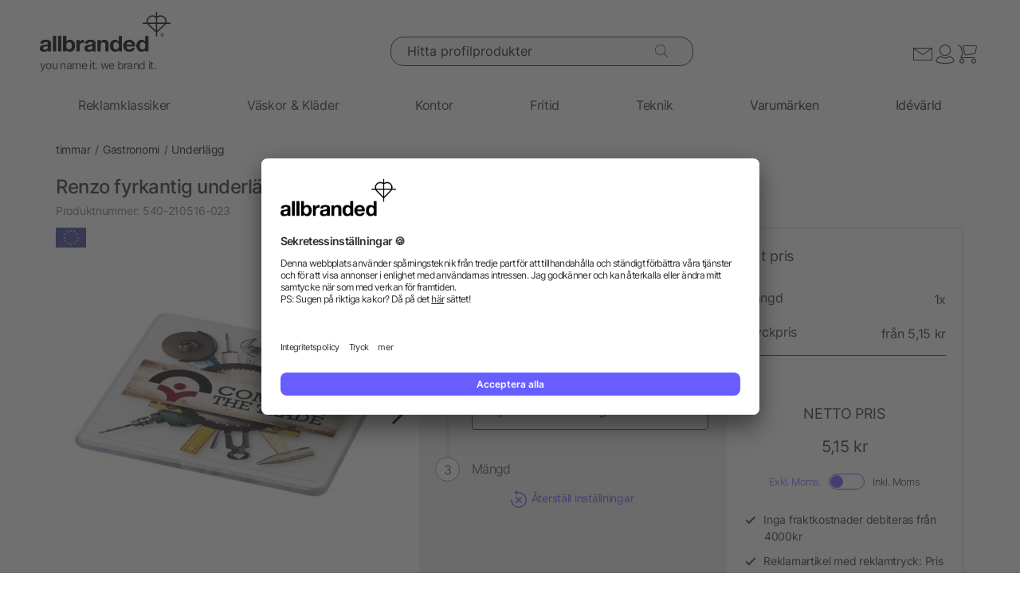

--- FILE ---
content_type: text/html; charset=UTF-8
request_url: https://www.allbranded.se/p/Renzo-fyrkantig-underlagg-i-plast/
body_size: 31757
content:
<!DOCTYPE html>
<html lang="sv"  itemscope itemtype="http://schema.org/WebSite" >
    <head>
                        <meta http-equiv="X-UA-Compatible" content="IE=edge"><meta name="viewport" id="Viewport" content="width=device-width, initial-scale=1, maximum-scale=1, minimum-scale=1, user-scalable=no"><meta http-equiv="Content-Type" content="text/html; charset=UTF-8"><title>Renzo fyrkantig underlägg i plast | allbranded.se</title><meta itemprop="name" content="allbranded.se"><meta itemprop="url" content="https://www.allbranded.se/index.php?force_sid=v1nq55u1nep1dsir05tcu5jaku&amp;"><meta name="description" content="Renzo fyrkantig underlägg i plast - En praktisk profilprodukt som är lätt ihågkommen. Titta runt i webbshoppen allbranded.se och beställ bekvämt!"><meta property="og:site_name" content="allbranded.se"><meta property="og:title" content="Renzo fyrkantig underlägg i plast | allbranded.se"><meta property="og:description" content="Renzo fyrkantig underlägg i plast - En praktisk profilprodukt som är lätt ihågkommen. Titta runt i webbshoppen allbranded.se och beställ bekvämt!"><meta property="og:type" content="product"><meta property="og:image" content="https://www.allbranded.se/out/shop-se/pictures/generated/product/1/480_480_80/21051600.jpg"><meta property="og:url" content="https://www.allbranded.se/p/Renzo-fyrkantig-underlagg-i-plast/"><link rel="canonical" href="https://www.allbranded.se/p/Renzo-fyrkantig-underlagg-i-plast/"><link rel="alternate" hreflang="de-DE" href="https://www.allbranded.de/p/Renzo-quadratischer-Kunststoffuntersetzer/"/><link rel="alternate" hreflang="fr-FR" href="https://www.allbranded.fr/p/Sous-verre-carre-Renzo-en-plastique/"/><link rel="alternate" hreflang="es-ES" href="https://www.allbranded.es/p/Posavasos-de-plastico-cuadrado-Renzo/"/><link rel="alternate" hreflang="sv-SE" href="https://www.allbranded.se/p/Renzo-fyrkantig-underlagg-i-plast/"/><link rel="alternate" hreflang="de-AT" href="https://www.allbranded.at/p/Renzo-quadratischer-Kunststoffuntersetzer/"/><link rel="alternate" hreflang="de-CH" href="https://www.allbranded.ch/p/Renzo-quadratischer-Kunststoffuntersetzer/"/><link rel="apple-touch-icon" sizes="180x180" href="https://www.allbranded.se/out/allbranded-flow/img/favicons/ab/apple-touch-icon.png"><link rel="apple-touch-icon" sizes="57x57" href="https://www.allbranded.se/out/allbranded-flow/img/favicons/ab/apple-touch-icon-57x57.png"><link rel="apple-touch-icon" sizes="60x60" href="https://www.allbranded.se/out/allbranded-flow/img/favicons/ab/apple-touch-icon-60x60.png"><link rel="apple-touch-icon" sizes="72x72" href="https://www.allbranded.se/out/allbranded-flow/img/favicons/ab/apple-touch-icon-72x72.png"><link rel="apple-touch-icon" sizes="76x76" href="https://www.allbranded.se/out/allbranded-flow/img/favicons/ab/apple-touch-icon-76x76.png"><link rel="apple-touch-icon" sizes="114x114" href="https://www.allbranded.se/out/allbranded-flow/img/favicons/ab/apple-touch-icon-114x114.png"><link rel="apple-touch-icon" sizes="120x120" href="https://www.allbranded.se/out/allbranded-flow/img/favicons/ab/apple-touch-icon-120x120.png"><link rel="apple-touch-icon" sizes="144x144" href="https://www.allbranded.se/out/allbranded-flow/img/favicons/ab/apple-touch-icon-144x144.png"><link rel="apple-touch-icon" sizes="152x152" href="https://www.allbranded.se/out/allbranded-flow/img/favicons/ab/apple-touch-icon-152x152.png"><link rel="apple-touch-icon" sizes="180x180" href="https://www.allbranded.se/out/allbranded-flow/img/favicons/ab/apple-touch-icon-180x180.png"><link rel="icon" type="image/png" href="https://www.allbranded.se/out/allbranded-flow/img/favicons/ab/favicon-32x32.png" sizes="32x32"><link rel="icon" type="image/png" href="https://www.allbranded.se/out/allbranded-flow/img/favicons/ab/android-chrome-192x192.png" sizes="192x192"><link rel="icon" type="image/png" href="https://www.allbranded.se/out/allbranded-flow/img/favicons/ab/favicon-16x16.png" sizes="16x16"><link rel="manifest" href="https://www.allbranded.se/out/allbranded-flow/img/favicons/ab/manifest.json"><link rel="mask-icon" href="" color="#00aae6"><meta name="msapplication-TileColor" content="#ffffff"><meta name="msapplication-TileImage" content="https://www.allbranded.se/out/allbranded-flow/img/favicons/ab/mstile-144x144.png"><meta name="theme-color" content="#ffffff"><link rel="preload" href="/out/allbranded-flow/src/fonts/Inter/static/Inter-Regular.woff2" as="font" type="font/woff2" crossorigin><link rel="preload" href="/out/allbranded-flow/src/fonts/Inter/static/Inter-Light.woff2" as="font" type="font/woff2" crossorigin><link rel="preload" href="/out/allbranded-flow/src/fonts/Inter/static/Inter-Medium.woff2" as="font" type="font/woff2" crossorigin><link rel="preload" href="/out/allbranded-flow/src/fonts/Inter/static/Inter-SemiBold.woff2" as="font" type="font/woff2" crossorigin><link rel="preload" href="/out/allbranded-flow/src/fonts/Archivo_SemiExpanded/Archivo_SemiExpanded-MediumItalic.woff2" as="font" type="font/woff2" crossorigin><link rel="preload" href="/out/allbranded-flow/src/fonts/Archivo_SemiExpanded/Archivo_SemiExpanded-Regular.woff2" as="font" type="font/woff2" crossorigin><style>:root{--color-yellow-50:#FFFCEC;--color-yellow-100:#FFF5C1;--color-yellow-200:#FFF0A0;--color-yellow-300:#FFEA7A;--color-yellow-400:#FFE65E;--color-yellow-500:#E1C842;--color-yellow-600:#AB9624;--color-yellow-700:#736208;--color-yellow-800:#554804;--color-yellow-900:#2B2505;--color-yellow-darkest:#CAB04C;--color-yellow-dark:#EECD50;--color-yellow:#FFDC56;--color-yellow-medium:#FDE69B;--color-yellow-light:#FEF6D3;--color-yellow-lightest:#e0e0e0;--color-blurple-50:#FAF9FF;--color-blurple-100:#E6E4FF;--color-blurple-200:#CBC8FF;--color-blurple-300:#8A83FF;--color-blurple-400:#685EFF;--color-blurple-500:#5046DC;--color-blurple-600:#3930B3;--color-blurple-700:#262079;--color-blurple-800:#16134D;--color-blurple-900:#0D193E;--color-blurple-darker:var(--color-blurple-700);--color-blurple-dark:var(--color-blurple-500);--color-blurple:#6475CB;--color-blurple-light:var(--color-blurple-200);--color-blurple-lightest:var(--color-blurple-100);--color-blue-dark:#0073B3;--color-blue-lightest:#00aae6;--color-white:#FFFFFF;--color-charcoal-100:#FBFBFB;--color-charcoal-200:#EDEDED;--color-charcoal-300:#D6D6D6;--color-charcoal-400:#BEBEBE;--color-charcoal-500:#9C9C9C;--color-charcoal-600:#757575;--color-charcoal-700:#4C4C4C;--color-charcoal-800:#2D2D2E;--color-black:#1A1A1A;--color-black-medium:#00000033;--color-ab-gray:#E4E5E4;--color-ab-boxshadow:rgba(0, 0, 0, 0.2);--color-ab-boxshadow2:#999999;--color-ab-shade:rgb(240, 240, 240);--color-ab-shade2:rgb(153, 153, 153);--color-ab-shade3:#cccccc;--color-ab-shade-border:#DCDCDC;--color-ab-shade-border3:#999999;--color-ab-shade-border4:#333333;--color-ab-text1:#333333;--color-ab-text2:#9E9E9E;--color-ab-text4:#8A8A8A;--color-ab-text6:#666666;--color-ab-text7:#999999;--color-gray-btn-text:#2a2b2e;--color-hr-color2:#DCDCDC;--color-hr-main-color:#DDDDDD;--color-neutral-100:#FAFAFA;--color-neutral-200:#F5F5F5;--color-neutral-300:#EBEBEB;--color-neutral-400:#DBDBDB;--color-neutral-500:#B3B8BC;--color-neutral-700:#737B84;--color-red-50:#FFF0E8;--color-red-100:#FEDFD5;--color-red-200:#FFC9C4;--color-red-300:#FF8378;--color-red-400:#DE3526;--color-red-500:#B82215;--color-red-600:#871910;--color-red-700:#592728;--color-red-800:#402629;--color-red-900:#2B2123;--color-red:#DB141F;--color-red-light:#F2DEDE;--color-orange-50:#FFF2E8;--color-orange-100:#FFE4D1;--color-orange-200:#FFCAAA;--color-orange-300:#FFAB78;--color-orange-400:#E0844D;--color-orange-500:#C2662E;--color-orange-600:#7A4518;--color-orange-700:#573B23;--color-orange-800:#3D2F22;--color-orange-900:#2B241D;--color-copper-darkest:#F6940188;--color-copper-dark:#CE7B3D;--color-copper:#E19E6B;--color-copper-light:#F2D5BF;--color-brown-dark:#8a6d3b;--color-green-50:#F8FFFB;--color-green-100:#D1F9E3;--color-green-200:#A3EAC2;--color-green-300:#59C98A;--color-green-400:#0DAB5E;--color-green-500:#1C874C;--color-green-600:#0F6438;--color-green-700:#0C512B;--color-green-800:#283A2D;--color-green-900:#212922;--color-green:#7DB928;--color-green-light:#DEEBBC;--color-magenta-50:#FFF3F4;--color-magenta-100:#FFE5EA;--color-magenta-200:#FFC7D3;--color-magenta-300:#E5859F;--color-magenta-400:#BF5878;--color-magenta-500:#A34B6B;--color-magenta-600:#863E5C;--color-magenta-700:#5E3146;--color-magenta-800:#3E2530;--color-magenta-900:#2E2126;--color-pink:#E6007E;--color-brand-allbranded:var(--color-blurple-400);--color-brand-amazon:#f1d47b;--color-brand-facebook:#3a5598;--color-brand-google:#db4d3c;--font-family-inter:"Inter",sans-serif;--font-family-archivo:"Archivo_SemiExpanded",sans-serif;--star-size:16px;--star-color:var(--color-neutral-300);--star-background:var(--color-brand-allbranded);--border-full:1px solid var(--color-charcoal-700)}body,html{border:0;font-family:Helvetica-Neue,Helvetica,Arial,sans-serif;line-height:1.5;margin:0;padding:0}article,aside,audio,canvas,caption,details,div,figure,footer,header,hgroup,iframe,img,mark,menu,nav,object,section,span,summary,table,tbody,td,tfoot,thead,tr,video{border:0;margin:0;padding:0}a,abbr,address,b,blockquote,cit,code,dd,del,dfn,dl,dt,em,fieldset,h1,h2,h3,h4,h5,h6,hr,i,ins,label,legend,li,ol,p,pre,q,samp,small,strong,sub,sup,ul{border:0;font-size:100%;vertical-align:baseline;margin:0;padding:0}article,aside,audio,canvas,figcaption,figure,figure img,footer,header,hgroup,nav,section,video{display:block}table{border-collapse:separate;border-spacing:0}table caption,table td,table th{text-align:left;vertical-align:middle}a img{border:0}@font-face{font-family:Archivo_SemiExpanded;src:url(/out/allbranded-flow/src/fonts/Archivo_SemiExpanded/Archivo_SemiExpanded-Regular.woff2) format("truetype");font-style:normal;font-weight:800;font-display:swap}@font-face{font-family:Archivo_SemiExpanded;src:url(/out/allbranded-flow/src/fonts/Archivo_SemiExpanded/Archivo_SemiExpanded-MediumItalic.woff2) format("truetype");font-style:italic;font-weight:500;font-display:swap}@font-face{font-family:Inter;src:url(/out/allbranded-flow/src/fonts/Inter/static/Inter-Light.woff2) format("truetype");font-style:normal;font-weight:300;font-display:swap}@font-face{font-family:Inter;src:url(/out/allbranded-flow/src/fonts/Inter/static/Inter-Regular.woff2) format("truetype");font-style:normal;font-weight:400;font-display:swap}@font-face{font-family:Inter;src:url(/out/allbranded-flow/src/fonts/Inter/static/Inter-Medium.woff2) format("truetype");font-style:normal;font-weight:500;font-display:swap}@font-face{font-family:Inter;src:url(/out/allbranded-flow/src/fonts/Inter/static/Inter-SemiBold.woff2) format("truetype");font-style:normal;font-weight:600;font-display:swap}body{font-size:1rem;letter-spacing:-.64px;font-style:normal;font-weight:400;line-height:1.5}@media only screen and (max-width:769px){body{font-size:.875rem;letter-spacing:-.56px}}.strong,strong{font-weight:600}.font-family-inter,body,html{font-family:var(--font-family-inter)}.font-family-archivo,.h1,.text-32-500,.text-45-800,.text-55-800{font-family:var(--font-family-archivo)}.text-55-800{font-size:3.4375rem!important;font-weight:800!important;line-height:1.2!important;letter-spacing:-1.8px!important}@media only screen and (max-width:769px){.text-55-800{font-size:1.625rem!important;letter-spacing:-1.04px!important}}.text-45-800{font-size:2.8125rem!important;font-weight:800!important;line-height:1.5!important;letter-spacing:-1.4px!important}@media only screen and (max-width:769px){.text-45-800{font-size:1.5rem!important;letter-spacing:-.72px!important}}.h1,.text-32-500{font-size:2rem!important;font-weight:500!important;letter-spacing:-.64px!important;line-height:1.3!important}@media only screen and (max-width:769px){.h1,.text-32-500{font-size:1.5rem!important;letter-spacing:-.48px!important}}.text-32-400{font-size:2rem!important;font-weight:400!important;letter-spacing:-.64px!important;line-height:1.3!important}@media only screen and (max-width:769px){.text-32-400{font-size:1.5rem!important;letter-spacing:-.48px!important}}.text-28-500{font-size:1.75rem!important;font-weight:500!important;letter-spacing:-.56px!important;line-height:1.4!important}@media only screen and (max-width:769px){.text-28-500{font-size:1.5rem!important;letter-spacing:-.48px!important}}.text-24-400{font-size:1.5rem!important;font-weight:400!important;letter-spacing:-.48px!important;line-height:1.4!important}@media only screen and (max-width:769px){.text-24-400{font-size:1.375rem!important;letter-spacing:-.44px!important}}.h2,.h3,.text-24-500{font-size:1.5rem!important;font-weight:500!important;letter-spacing:-.48px!important;line-height:1.4!important}@media only screen and (max-width:769px){.h2,.h3,.text-24-500{font-size:1.375rem!important;letter-spacing:-.44px!important}}.text-20-400{font-size:1.25rem!important;font-weight:400!important;letter-spacing:-.4px!important;line-height:1.4!important}@media only screen and (max-width:769px){.text-20-400{font-size:1.125rem!important;letter-spacing:-.36px!important}}.text-20-500{font-size:1.25rem!important;font-weight:500!important;letter-spacing:-.4px!important;line-height:1.4!important}@media only screen and (max-width:769px){.text-20-500{font-size:1.125rem!important;letter-spacing:-.36px!important}}.text-18-500{font-size:1.125rem!important;font-weight:500!important;letter-spacing:-.36px!important;line-height:1.5!important}@media only screen and (max-width:768px){.text-18-500{font-size:1rem!important;letter-spacing:-.32px!important}}.text-18-400{font-size:1.125rem!important;font-weight:400!important;letter-spacing:-.36px!important;line-height:1.5!important}@media only screen and (max-width:768px){.text-18-400{font-size:1rem!important;letter-spacing:-.32px!important}}.text-18-300{font-size:1.125rem!important;font-weight:300!important;letter-spacing:-.36px!important;line-height:1.5!important}@media only screen and (max-width:768px){.text-18-300{font-size:1rem!important;letter-spacing:-.32px!important}}.text-18-600{font-size:1.125rem!important;font-weight:600!important;letter-spacing:-.36px!important;line-height:1.5!important}@media only screen and (max-width:768px){.text-18-600{font-size:1rem!important;letter-spacing:-.32px!important}}.text-16-600{font-size:1rem!important;font-weight:600!important;letter-spacing:-.32px!important;line-height:1.5!important}.h4,.text-16-500{font-size:1rem!important;font-weight:500!important;letter-spacing:-.32px!important;line-height:1.5!important}.text-16-400{font-size:1rem!important;font-weight:400!important;letter-spacing:-.32px!important;line-height:1.5!important}.text-16-300{font-size:1rem!important;font-weight:300!important;letter-spacing:-.32px!important;line-height:1.5!important}.text-14-600{font-size:.875rem!important;font-weight:600!important;letter-spacing:-.28px!important;line-height:1.5!important}.text-14-500{font-size:.875rem!important;font-weight:500!important;letter-spacing:-.28px!important;line-height:1.5!important}.h5,.text-14-400{font-size:.875rem!important;font-weight:400!important;letter-spacing:-.28px!important;line-height:1.5!important}.text-14-300{font-size:.875rem!important;font-weight:300!important;letter-spacing:-.28px!important;line-height:1.5!important}.text-13-400{font-size:.8125rem!important;font-weight:400!important;letter-spacing:-.26px!important;line-height:1.5!important}.text-12-600{font-size:.75rem!important;font-weight:600!important;letter-spacing:-.24px!important;line-height:1.5!important}.text-12-500{font-size:.75rem!important;font-weight:500!important;letter-spacing:-.24px!important;line-height:1.5!important}.h6,.text-12-400{font-size:.75rem!important;font-weight:400!important;letter-spacing:-.24px!important;line-height:1.5!important}.text-height-110{line-height:1.1!important}.text-height-130{line-height:1.3!important}.text-height-140{line-height:1.4!important}.text-height-150{line-height:1.5!important}.text-height-160{line-height:1.6!important}.text-height-220{line-height:2.2!important}.text-400{font-weight:400!important}.text-500{font-weight:500!important}.text-600{font-weight:600!important}.h1,.h2,.h3,.h4,.h5,.h6{font-size:34px;font-weight:300;margin:20px 0;display:inline-block;width:100%;position:relative;letter-spacing:1px}.h1.n-btm,.h2.n-btm,.h3.n-btm,.h4.n-btm,.h5.n-btm,.h6.n-btm{margin-bottom:0}.h1.n-top,.h2.n-top,.h3.n-top,.h4.n-top,.h5.n-top,.h6.n-top{margin-top:0}.h1.n,.h2.n,.h3.n,.h4.n,.h5.n,.h6.n{margin-top:0;margin-bottom:0}.h5{margin:10px 0}button{font-family:inherit}.sub-text{font-size:1em;font-weight:300;margin:10px 0;display:inline-block;width:100%}.sub-text.n-btm{margin-bottom:0}.sub-text.n-top{margin-top:0}.sub-text.n{margin-top:0;margin-bottom:0}.sub-text p{font-weight:300;font-size:1em;margin-top:20px}.copy-text{font-size:16px;font-weight:300;margin:10px 0;display:inline-block;width:100%}.copy-text.n-btm{margin-bottom:0}.copy-text.n-top{margin-top:0}.copy-text.n{margin-top:0;margin-bottom:0}.copy-text p{margin-top:20px}.invisible-text{color:transparent;font-size:inherit;display:block}.t-blue{color:var(--color-brand-allbranded)}.t-blue-secondary{color:var(--color-blurple)}.t-pink{color:var(--color-pink)}.t-yellow{color:var(--color-yellow)}.t-error{color:var(--color-red)}.t-success{color:var(--color-green-100)}.text-center{text-align:center}.editorial ol,.editorial ul{padding-bottom:20px;margin-top:20px;margin-left:20px}.editorial ol>li,.editorial ul>li{position:relative}.editorial li .fa-li{position:absolute;left:-18px;top:2px}</style><script>(()=>{function e(){this.dataLayer=[],this.debug=!1,this.trackedProductErrors={}}function o(e){return(e.getAttribute("data-tracking-modal")||e.id).replace(/-([a-z])/g,function(e,t){return t.toUpperCase()})}window.Allbranded=window.Allbranded||{},Allbranded.GoogleTagManager=new e,e.prototype.enableDebugging=function(){this.debug=!0},e.prototype.initialize=function(e){window.dataLayer.push(e),this.debug&&console.log(e)},e.prototype.ready=function(){var e=this.dataLayer;this.dataLayer=window.dataLayer,e.forEach(e=>{this.dataLayer.push(e),this.debug&&console.log(e)})},e.prototype.fireEvent=function(e){var t=1<arguments.length&&void 0!==arguments[1]?arguments[1]:null,n=2<arguments.length&&void 0!==arguments[2]?arguments[2]:2500;e&&void 0!==e.event&&("function"==typeof t&&(e.eventCallback=t,e.eventTimeout=n),e.hasOwnProperty("ecommerce")&&this.dataLayer.push({ecommerce:null}),this.dataLayer.push(e),this.debug&&console.log(e),"function"!=typeof t||window.google_tag_manager||t())},e.prototype.trackProductError=function(e,t){this.trackedProductErrors.hasOwnProperty(t)||(this.trackedProductErrors[t]=!0,this.fireEvent(e))},e.prototype.trackModalInteraction=function(e,t,n){this.fireEvent({event:"modal_interaction",modalName:o(e),modalAction:t},n)},e.prototype.getModalNameFromHtml=o,e.prototype.processInternalLinkClickTracking=function(e,t,n){function o(){window.location=e}var a=3<arguments.length&&void 0!==arguments[3]?arguments[3]:void 0;window.google_tag_manager?this.fireEvent({event:(4<arguments.length&&void 0!==arguments[4]?arguments[4]:void 0)??"gaEvent",eventCategory:t,eventAction:n,eventPayload:{url:e},cd_SearchInteraction:a,eventCallback:o,eventTimeout:2500}):(this.debug&&console.log(`Link click tracking:  ${t}, ${n}, `+a),o())}})(),(()=>{function e(e,t){t=t||{bubbles:!1,cancelable:!1,detail:void 0};var n=document.createEvent("CustomEvent");return n.initCustomEvent(e,t.bubbles,t.cancelable,t.detail),n}"function"!=typeof window.CustomEvent&&(e.prototype=window.Event.prototype,window.CustomEvent=e)})(),(()=>{var e=window.Allbranded=window.Allbranded||{},a=(e.EVENT_ALL_MODULES_LOADED="Allbranded.AllModulesLoaded",e.EVENT_MODULE_LOADED="Allbranded.ModuleLoaded"),t=e.Modules={},r=(t.MODULE_DOM_CONTENT="DOMContentLoaded",t.MODULE_ASYNC="async",t.MODULE_VENDOR="vendors",t.MODULE_BUNDLE="bundle",t.loadedModules=[]);t.moduleLoaded=function(e){r.push(e),document.dispatchEvent(new CustomEvent(a,{detail:e}))},t.onModuleLoaded=function t(e,n){var o=(e="string"==typeof e?[e]:e).filter(function(e){return-1===r.indexOf(e)});0<o.length?document.addEventListener(a,function e(){document.removeEventListener(a,e),t(o,n)}):n()},e.domReady=function(e){t.onModuleLoaded(t.MODULE_DOM_CONTENT,e)},document.addEventListener("DOMContentLoaded",function(){t.moduleLoaded(t.MODULE_DOM_CONTENT)})})(),(()=>{window.Allbranded=window.Allbranded||{};Allbranded.Snackbar=class{constructor(){this.snackbar=document.querySelector(".snackbar"),this.duration=3e3,this.currentMode=null,this.MODES={SUCCESS:"success",ERROR:"error"}}setText(e){this.snackbar.textContent=e}setMode(e){this.currentMode=e}show(e){this.currentMode||console.error("Snackbar mode is not set!"),this.reset(),this.setText(""),this.snackbar.classList.remove("hide"),this.snackbar.classList.add("snackbar-"+this.currentMode),setTimeout(()=>{this.setText(e)},50),setTimeout(()=>{this.snackbar.classList.remove("snackbar-"+this.currentMode),this.hide(),this.setText("")},this.duration)}hide(){this.snackbar.classList.add("hide")}reset(){this.snackbar.classList.remove("snackbar-"+this.MODES.SUCCESS),this.snackbar.classList.remove("snackbar-"+this.MODES.ERROR)}setDuration(e){this.duration=e}}})();</script>

                            <!-- dataLayer + consent mode initialization -->
        <script>
            window.dataLayer = window.dataLayer || [];
                            function gtag() {
                    dataLayer.push(arguments);
                }
                gtag("consent", "default", {
                    ad_storage: "denied",
                    analytics_storage: "denied",
                    ad_user_data: "denied",
                    ad_personalization: "denied",
                    wait_for_update: 2000 // milliseconds to wait for update
                });
                // Enable ads data redaction by default [optional; required for compliance]
                gtag("set", "ads_data_redaction", true);
                    </script>
        <!-- End dataLayer + consent mode initialization -->
        <!-- Google Tag Manager -->
                            <script>
                window.addEventListener('UC_UI_INITIALIZED', function(e) {
                                            window.Allbranded.GoogleTagManager.initialize({"event":"initialization","cd_UserLoggedIn":0,"cd_PageType":"PDP","cd_PaginationPageNo":null,"cd_Timestamp":1768725182,"cd_ContentCategory":null,"cd_AppType":"website","cd_ErrorMessage":null,"ud_ReturningCustomer":null,"ud_UID":null});
            (function(w,d,s,l,i){w[l]=w[l]||[];w[l].push({'gtm.start':new Date().getTime(),event:'gtm.js'});
                var f=d.getElementsByTagName(s)[0],j=d.createElement(s),dl=l!='dataLayer'?'&l='+l:'';j.async=true;
                j.src='/google-tag-manager.js'+'?id='+i+dl;f.parentNode.insertBefore(j,f);
            })(window,document,'script','dataLayer',"GTM-KKQBS9BF");
            window.Allbranded.GoogleTagManager.ready();
        
                });
            </script>
                <!-- End Google Tag Manager -->
    
                        <!-- Social Login start -->
        <!-- SOCIAL LOGIN -->


<script  type="text/plain" data-usercentrics="Google Sign-In" src="https://accounts.google.com/gsi/client" async defer></script>

<script  type="text/plain" data-usercentrics="Google Sign-In" >

    var abGoogle = false;

    window.addEventListener('load', function(event) {
       window.Allbranded = window.Allbranded || {};
       abGoogle = google;
       abGoogle.accounts.id.initialize({
            client_id: "257167126784-n4ihk15cqulio0cac9k1meeml7nnpf8a.apps.googleusercontent.com",
            callback: Allbranded.SocialLogin.abHandleGoogleCredentialResponse
       });

            });
</script>


    <!-- Social Login end -->

        
                                <meta name="google-site-verification" content="153_WhJL4ySEqaYZlqpwGrvoYeOXvctHeHPOa64mf3M" />
            <meta name="google-site-verification" content="7EXSl938nI6c5hCUJ93LQA-YVtLcvTDyNJwsy4ouW98" />
    
                                    <script id="usercentrics-cmp" data-google-consent-mode="1" data-settings-id="njyjDP4-M" src="https://app.usercentrics.eu/browser-ui/latest/loader.js" async></script>
    
                            
    <script  src="https://www.allbranded.se/out/allbranded-flow/src/javascripts/google-tag-manager-trigger-1768308218.js" async></script>
    <script src="https://www.allbranded.se/out/allbranded-flow/src/javascripts/async-1768308218.js" async id="ab_script-async"></script>
        
                            <!-- TrustBox script -->
        <script type="text/plain" data-usercentrics="Trustpilot" src="//widget.trustpilot.com/bootstrap/v5/tp.widget.bootstrap.min.js" async></script>
        <!-- End Trustbox script -->
    
        
    </head>
  <!-- OXID eShop Enterprise Edition, Version 6, Shopping Cart System (c) OXID eSales AG 2003 - 2026 - https://www.oxid-esales.com -->
            <body class="cl-details show-excl-vat
                lang-sv
                locale-sv-SE"
          data-currency-settings='{"id":0,"name":"SEK","rate":"1.00","dec":",","thousand":".","sign":"kr","decimal":"2","selected":0}'
          data-page-type="PDP"
        >
                            <!-- Google Tag Manager (noscript) -->
            <noscript><iframe src="https://www.googletagmanager.com/ns.html?id=GTM-KKQBS9BF" height="0" width="0" style="display:none;visibility:hidden"></iframe></noscript>
            <!-- End Google Tag Manager (noscript) -->
        
        <link rel="stylesheet" type="text/css" href="https://www.allbranded.se/modules/fc/fcpayone/out/src/css/fcpoamazon.css" />

        <link rel="stylesheet" type="text/css" href="https://www.allbranded.se/out/allbranded-flow/src/stylesheets/base-1768308377.css" />
<link rel="stylesheet" type="text/css" href="https://www.allbranded.se/out/allbranded-flow/src/stylesheets/page/details-1768308378.css" />
<link rel="stylesheet" type="text/css" href="https://www.allbranded.se/out/allbranded-flow/src/stylesheets/social-login-1768308218.css" />

        <script>document.body.style.visibility='hidden';Allbranded.Modules.onModuleLoaded(Allbranded.Modules.MODULE_DOM_CONTENT,function(){document.body.style.visibility='visible';document.body.classList.add('domready')})</script>

        <form id="ajax-context" action="https://www.allbranded.se/index.php?force_sid=v1nq55u1nep1dsir05tcu5jaku&amp;">
            <input type="hidden" name="stoken" value="9540CD70" /><input type="hidden" name="sid" value="v1nq55u1nep1dsir05tcu5jaku" />
<input type="hidden" name="lang" value="6" />
            <input type="hidden" name="cnid" value="1a43796a07c3e8ec2a02f6dbcfb86504" />
<input type="hidden" name="actcontrol" value="details" />
<input type="hidden" name="aid" value="15bb928d09c8232cc2d80cf998967008" />
<input type="hidden" name="anid" value="15bb928d09c8232cc2d80cf998967008" />

            <input type="hidden" name="sourcecl" value="details">
                                </form>

        <div class="site-wrapper">

                        
                <aside class="offcanvas offcanvas--basket" data-tracking-modal="minicart">
                    
    <form class="js-oxWidgetReload-miniBasket" action="https://www.allbranded.se/widget.php?force_sid=v1nq55u1nep1dsir05tcu5jaku&amp;lang=6" method="get">
        <div>
                        <input type="hidden" name="cl" value="oxwminibasket"/>
            <input type="hidden" name="nocookie" value="0"/>
            <input type="hidden" name="force_sid" value="v1nq55u1nep1dsir05tcu5jaku"/>
            <input type="hidden" name="renderPartial" value="1"/>
        </div>
    </form>
    <div class="overlay overlay-light">
    <svg role="img" class="icon icon-spin icon-2x overlay-inner" ><use href="https://www.allbranded.se/out/allbranded-flow/src/icons/icon-sprite-1768308374.svg#fas-fa-sync-alt" xlink:href="https://www.allbranded.se/out/allbranded-flow/src/icons/icon-sprite-1768308374.svg#fas-fa-sync-alt"></use></svg></div>                                        </aside>
            

                        
                <aside class="offcanvas offcanvas--login" data-tracking-modal="minilogin">
                    <div class="basket-wrap mini-login-wrap">
    <a class="offcanvas--close">
        <svg role="img" class="icon " ><use href="https://www.allbranded.se/out/allbranded-flow/src/icons/icon-sprite-1768308374.svg#abi-times-thin" xlink:href="https://www.allbranded.se/out/allbranded-flow/src/icons/icon-sprite-1768308374.svg#abi-times-thin"></use></svg>    </a>
    <div class="login-cont">
            
            <span class="h4">
                <span>Login</span>
            </span>

            <p class="login__message">Logga in med din e-mailadress och ditt lösenord. Du är inte kund än? Öppna sedan ett gratis kundkonto nu.</p>

            <div class="form-cont">
                           
<div class="login-cont">
        <form name="login" class="js-ABValidate js-OCT" action="https://www.allbranded.se/index.php?force_sid=v1nq55u1nep1dsir05tcu5jaku&amp;cl=details" method="post" novalidate="novalidate" id="uid-261168176984-10">
        <div class="hidden">
            <input type="hidden" name="stoken" value="9540CD70" /><input type="hidden" name="sid" value="v1nq55u1nep1dsir05tcu5jaku" />
<input type="hidden" name="lang" value="6" />
            <input type="hidden" name="cnid" value="1a43796a07c3e8ec2a02f6dbcfb86504" />
<input type="hidden" name="actcontrol" value="details" />
<input type="hidden" name="aid" value="15bb928d09c8232cc2d80cf998967008" />
<input type="hidden" name="anid" value="15bb928d09c8232cc2d80cf998967008" />

            <input type="hidden" name="fnc" value="login">
            <input type="hidden" name="sourcecl" value="details">
            <input type="hidden" name="oxloadid" value="">
                        <input type="hidden" name="CustomError" value="offCanvas">
        </div>

        
        <label
    for="uid-261168176984-11"    class="form-label "
>
    E-mailadress<span class="sr-only">nödvändig</span><span aria-hidden="true">*</span></label>        <input id="uid-261168176984-11" class="textbox3 block" type="email" name="lgn_usr" value="" required aria-required="true" autocomplete="username">

        <div class="textbox3 block">
            
            <label
    for="uid-261168176984-12"    class="form-label "
>
    Lösenord<span class="sr-only">nödvändig</span><span aria-hidden="true">*</span></label>
            <div class="password-toggle">
                <input id="uid-261168176984-12" type="password" class="password" name="lgn_pwd" value="" required aria-required="true" autocomplete="current-password">
                <div class="password-toggle--btn" data-change="göm">visa</div>
            </div>
        </div>

        <div class="cookie-details flex">
                        <div>
                <input id="loginCookieuid-261168176984-13" type="checkbox" class="checkbox" name="lgn_cook" value="1">
                <label for="loginCookieuid-261168176984-13" class="styled-checkbox">
                    <span class="checkbox">Stanna inloggad</span>
                </label>
            </div>
            <a href="https://www.allbranded.se/glomt-losenord/?force_sid=v1nq55u1nep1dsir05tcu5jaku" class="link-blurple ml-auto" target="_blank">
                Glömt lösenordet?
            </a>
        </div>

        <div class="flex-col gap-8">
            <button type="submit" class="login-btn btn-primary">Login</button>

            <a
                id="openAccountLink"
                href="https://www.allbranded.se/skapa-konto/?force_sid=v1nq55u1nep1dsir05tcu5jaku"
                class="login-btn btn-secondary"
            >
                Skapa konto
            </a>
        </div>

    </form>

                            
<script  type="text/plain" data-usercentrics="Google Sign-In" >
    function abPageReady(fn) {
        if (document.readyState !== 'loading') {
            fn();
            return;
        }
        document.addEventListener('DOMContentLoaded', fn);
    }

    function renderGoogleButton() {
        if (typeof google !== 'undefined') {
           abGoogle = google;
           abGoogle.accounts.id.initialize({
                client_id: "257167126784-n4ihk15cqulio0cac9k1meeml7nnpf8a.apps.googleusercontent.com",
                callback: function (response) {
                    Allbranded.SocialLogin.abHandleGoogleCredentialResponse(response , 'Canvas');
                }
           });

            const googleButton = document.getElementById("buttonGoogleLoginCanvas");
            abGoogle.accounts.id.renderButton(googleButton, {
                theme: "outline",
                size: "extra_large",
                shape: "pill",
                locale: "sv",
            });

            Allbranded.Modules.onModuleLoaded('social-login', function () {
                Allbranded.SocialLogin.showSeparator(googleButton);
            });
        } else {
            setTimeout(renderGoogleButton, 100);
        }
    }

    abPageReady(function () {
        renderGoogleButton();
    });
</script>



<div class="social-login">

    <div class="separator hide">
        <span class="separator-text">eller</span>
    </div>

    <div id="buttonGoogleLoginCanvas"></div>
    </div>

                
    <form name="socialLogin" class="js-ABValidate js-OCT" action="https://www.allbranded.se/index.php?force_sid=v1nq55u1nep1dsir05tcu5jaku&amp;cl=details" method="post" novalidate="novalidate" id="formSocialLoginCanvas">
        <div class="hidden">
            <input type="hidden" name="stoken" value="9540CD70" /><input type="hidden" name="sid" value="v1nq55u1nep1dsir05tcu5jaku" />
<input type="hidden" name="lang" value="6" />
            <input type="hidden" name="cnid" value="1a43796a07c3e8ec2a02f6dbcfb86504" />
<input type="hidden" name="actcontrol" value="details" />
<input type="hidden" name="aid" value="15bb928d09c8232cc2d80cf998967008" />
<input type="hidden" name="anid" value="15bb928d09c8232cc2d80cf998967008" />

            <input type="hidden" name="fnc" value="login">
            <input type="hidden" name="cl" value="details">
            <input type="hidden" name="sourcecl" value="details">
            <input type="hidden" name="oxloadid" value="">
                        <input type="hidden" name="CustomError" value="offCanvas">
            <input type="hidden" name="lgn_social_id" value="-">
            <input type="hidden" name="lgn_user_id" value="-">
        </div>
    </form>
    <div class="sl_socialLoginError hide">
        

    <p class="alert alert-danger">Fel e-mailadress eller lösenord!</p>
        </div>
    </div>            </div>
        
    </div></div>                </aside>
            

            <div class="page-container">
                <div class="overlay"></div>
                                        
    
        

    <div
            class="header-banner-sticky"
            style="position: sticky; top: 0; z-index: 9999;"
    >
                                
        
    </div>

    <header>
                
            <div class="header-top-wrap tb-smaller-hide">
              <div class="grid-inner">
                <div class="header-top row" itemscope itemtype="https://schema.org/Organization">
                  <div class="logo">
                      <meta itemprop="name" content="allbranded GmbH"/>
                                            
                                            
                                                <meta itemprop="sameAs" content="https://www.facebook.com/allbranded" />
                                                <meta itemprop="sameAs" content="https://www.instagram.com/allbranded.official/" />
                                                <meta itemprop="sameAs" content="https://www.linkedin.com/company/allbranded/" />
                                                <meta itemprop="sameAs" content="https://www.youtube.com/channel/UC6bK5A0G9fEmZAo1h78-8vQ" />
                                            
                        <a href="https://www.allbranded.se/index.php?force_sid=v1nq55u1nep1dsir05tcu5jaku&amp;" title="allbranded.se" itemprop="url"><img src="https://www.allbranded.se/out/shop-se/pictures/theme_settings/New_logo_allbranded.png"alt="allbranded.se"style="max-height:50px;"itemprop="logo"></a>                      
                      <div class="slogan mb-hide" itemprop="slogan">you name it. we brand it.</div>
                                        </div>
                                        <div class="search-wrap">
                          
            <form class="form search header-search-form" role="form" action="https://www.allbranded.se/index.php?force_sid=v1nq55u1nep1dsir05tcu5jaku&amp;cl=search" method="get"
              name="search"
              itemscope
              itemprop="potentialAction"
              itemtype="http://schema.org/SearchAction"
              id="uid-261168176984-6"
        >
            <meta itemprop="target" content="https://www.allbranded.se/index.php?force_sid=v1nq55u1nep1dsir05tcu5jaku&amp;cl=search&searchparam={searchparam}"/>
            <input type="hidden" name="stoken" value="9540CD70" /><input type="hidden" name="sid" value="v1nq55u1nep1dsir05tcu5jaku" />
<input type="hidden" name="lang" value="6" />
            <input type="hidden" name="cl" value="search">
            
                
                    
                    <label
    for="uid-261168176984-7"    class="form-label sr-only"
>
    Hitta profilprodukter</label>                    <input id="uid-261168176984-7" type="text" class="header-search-param" name="searchparam"
                           value=""
                           placeholder="Hitta profilprodukter"
                           autocomplete="off" tabindex="0"
                           itemprop="query-input"
                           data-min-length="3"
                    >
                
                
                    <button
                        type="submit"
                        class="search-submit"
                        title="Hitta profilprodukter"
                        aria-label="Hitta profilprodukter"
                    >
                        <svg role="img" class="icon " ><use href="https://www.allbranded.se/out/allbranded-flow/src/icons/icon-sprite-1768308374.svg#abi-search" xlink:href="https://www.allbranded.se/out/allbranded-flow/src/icons/icon-sprite-1768308374.svg#abi-search"></use></svg>                    </button>
                
            
        </form>
        
            <div class="dropdown-content-wrap header-search-dropdown hide">
                <div class="dropdown-content">
                </div>
            </div>
        
                          </div>
                                    <div class="header-details">
                                                                                            <div class="contact-mail"  itemprop="contactPoint" itemscope itemtype="https://schema.org/ContactPoint" >
                    <meta itemprop="email" content="kundservice@allbranded.se" />
                                    <a href="https://www.allbranded.se/index.php?force_sid=v1nq55u1nep1dsir05tcu5jaku&amp;cl=contact">            <svg role="img" class="icon " ><use href="https://www.allbranded.se/out/allbranded-flow/src/icons/icon-sprite-1768308374.svg#abi-mail" xlink:href="https://www.allbranded.se/out/allbranded-flow/src/icons/icon-sprite-1768308374.svg#abi-mail"></use></svg>                    </a>
            </div>
                      <div class="header-icon" data-toggle-canvas=".offcanvas--login" tabindex="0">
                          <a role="button">
                            <svg role="img" class="icon " ><use href="https://www.allbranded.se/out/allbranded-flow/src/icons/icon-sprite-1768308374.svg#abi-profil" xlink:href="https://www.allbranded.se/out/allbranded-flow/src/icons/icon-sprite-1768308374.svg#abi-profil"></use></svg>                          </a>
                      </div>
                      <div class="basket-dropdown header-icon minibasket widget-toggle-area chevrons">
                          <a class="header-button" data-toggle-canvas=".offcanvas--basket" tabindex="0">
                              <svg role="img" class="icon " ><use href="https://www.allbranded.se/out/allbranded-flow/src/icons/icon-sprite-1768308374.svg#abi-shopping-cart" xlink:href="https://www.allbranded.se/out/allbranded-flow/src/icons/icon-sprite-1768308374.svg#abi-shopping-cart"></use></svg>                          </a>
                          <div class="minibasket__basket-count"></div>
                      </div>
                  </div>
                </div>
              </div>
            </div>
        
        
                            <div class="head-nav-wrap" id="header">
                    <div class="head-nav row">
                        <div class="navigation offcanvas offcanvas--left offcanvas--navigation">
                            <div class="headline dt-hide">
                                <span class="h3">Kategorier</span>
                                <a class="offcanvas--close">
                                    <svg role="img" class="icon " ><use href="https://www.allbranded.se/out/allbranded-flow/src/icons/icon-sprite-1768308374.svg#abi-times-thin" xlink:href="https://www.allbranded.se/out/allbranded-flow/src/icons/icon-sprite-1768308374.svg#abi-times-thin"></use></svg>                                </a>
                            </div>
                            <ul class="navigation__top-cat"><li class="navigation__top-cat-item"><span tabindex="0">Reklamklassiker<svg role="img" class="icon dt-hide icon-right--absolute icon-rotate-270 js-toggleIcon" ><use href="https://www.allbranded.se/out/allbranded-flow/src/icons/icon-sprite-1768308374.svg#abi-angle" xlink:href="https://www.allbranded.se/out/allbranded-flow/src/icons/icon-sprite-1768308374.svg#abi-angle"></use></svg></span><div class="navigation__cat"><ul class="navigation__cat-ul "><li class="masonry-grid-sizer"></li><li class="navigation__cat-item"><a href="https://www.allbranded.se/Reklamklassiker-allbranded/Express-reklamartiklar/" class="tb-smaller-hide "><svg role="img" class="icon icon--express" ><use href="https://www.allbranded.se/out/allbranded-flow/src/icons/icon-sprite-1768308374.svg#abi-rocket" xlink:href="https://www.allbranded.se/out/allbranded-flow/src/icons/icon-sprite-1768308374.svg#abi-rocket"></use></svg>Express reklamartiklar</a><span class="cursor dt-hide "><svg role="img" class="icon icon--express" ><use href="https://www.allbranded.se/out/allbranded-flow/src/icons/icon-sprite-1768308374.svg#abi-rocket" xlink:href="https://www.allbranded.se/out/allbranded-flow/src/icons/icon-sprite-1768308374.svg#abi-rocket"></use></svg>Express reklamartiklar</span><ul><li class="navigation__sub-cat-item dt-hide"><a href="https://www.allbranded.se/Reklamklassiker-allbranded/Express-reklamartiklar/"><svg role="img" class="icon " ><use href="https://www.allbranded.se/out/allbranded-flow/src/icons/icon-sprite-1768308374.svg#abi-rocket" xlink:href="https://www.allbranded.se/out/allbranded-flow/src/icons/icon-sprite-1768308374.svg#abi-rocket"></use></svg>Upptäck alla</a></li><li class="navigation__sub-cat-item"><a href="https://www.allbranded.se/Profilklader/Klader-Express/"><svg role="img" class="icon " ><use href="https://www.allbranded.se/out/allbranded-flow/src/icons/icon-sprite-1768308374.svg#abi-rocket" xlink:href="https://www.allbranded.se/out/allbranded-flow/src/icons/icon-sprite-1768308374.svg#abi-rocket"></use></svg>Kläder Express</a></li><li class="navigation__sub-cat-item"><a href="https://www.allbranded.se/Pennor/Pennor-Express/"><svg role="img" class="icon " ><use href="https://www.allbranded.se/out/allbranded-flow/src/icons/icon-sprite-1768308374.svg#abi-rocket" xlink:href="https://www.allbranded.se/out/allbranded-flow/src/icons/icon-sprite-1768308374.svg#abi-rocket"></use></svg>Pennor Express</a></li><li class="navigation__sub-cat-item"><a href="https://www.allbranded.se/Vaskor/Vaskor-Express/"><svg role="img" class="icon " ><use href="https://www.allbranded.se/out/allbranded-flow/src/icons/icon-sprite-1768308374.svg#abi-rocket" xlink:href="https://www.allbranded.se/out/allbranded-flow/src/icons/icon-sprite-1768308374.svg#abi-rocket"></use></svg>Väskor Express</a></li><li class="navigation__sub-cat-item"><a href="https://www.allbranded.se/Nyckelband/Nyckelband-Express/"><svg role="img" class="icon " ><use href="https://www.allbranded.se/out/allbranded-flow/src/icons/icon-sprite-1768308374.svg#abi-rocket" xlink:href="https://www.allbranded.se/out/allbranded-flow/src/icons/icon-sprite-1768308374.svg#abi-rocket"></use></svg>Nyckelband Express</a></li><li class="navigation__sub-cat-item"><a href="https://www.allbranded.se/Muggar/Muggar-Express/"><svg role="img" class="icon " ><use href="https://www.allbranded.se/out/allbranded-flow/src/icons/icon-sprite-1768308374.svg#abi-rocket" xlink:href="https://www.allbranded.se/out/allbranded-flow/src/icons/icon-sprite-1768308374.svg#abi-rocket"></use></svg>Muggar Express</a></li></ul></li><li class="navigation__cat-item"><a href="https://www.allbranded.se/Pennor/" class="tb-smaller-hide ">Pennor</a><span class="cursor dt-hide ">Pennor</span><ul><li class="navigation__sub-cat-item dt-hide"><a href="https://www.allbranded.se/Pennor/">Upptäck alla</a></li><li class="navigation__sub-cat-item"><a href="https://www.allbranded.se/Pennor/Billiga-pennor/">Biros av plast</a></li><li class="navigation__sub-cat-item"><a href="https://www.allbranded.se/Pennor/Metallpennor/">Metallpennor</a></li><li class="navigation__sub-cat-item"><a href="https://www.allbranded.se/Pennor/Pennor-Special/">Pennor Special</a></li><li class="navigation__sub-cat-item"><a href="https://www.allbranded.se/Pennor/Pennsets/">Pennsets</a></li><li class="navigation__sub-cat-item"><a href="https://www.allbranded.se/Pennor/Touchpens/">Touchpens</a></li></ul></li><li class="navigation__cat-item"><a href="https://www.allbranded.se/Muggar/" class="tb-smaller-hide ">Muggar</a><span class="cursor dt-hide ">Muggar</span><ul><li class="navigation__sub-cat-item dt-hide"><a href="https://www.allbranded.se/Muggar/">Upptäck alla</a></li><li class="navigation__sub-cat-item"><a href="https://www.allbranded.se/Muggar/Kaffemuggar/">Kaffemuggar</a></li><li class="navigation__sub-cat-item"><a href="https://www.allbranded.se/Muggar/Termosmuggar/">Termosmuggar</a></li><li class="navigation__sub-cat-item"><a href="https://www.allbranded.se/Muggar/Bambu-ranar/">Bambu rånar</a></li><li class="navigation__sub-cat-item"><a href="https://www.allbranded.se/Muggar/Plastmuggar/">Plastmuggar</a></li><li class="navigation__sub-cat-item"><a href="https://www.allbranded.se/Muggar/Glas/">Glas</a></li><li class="navigation__sub-cat-item"><a href="https://www.allbranded.se/Muggar/Glasmuggar/">Glasmuggar</a></li><li class="navigation__sub-cat-item"><a href="https://www.allbranded.se/Muggar/Espressokoppar/">Espressokoppar</a></li></ul></li><li class="navigation__cat-item"><a href="https://www.allbranded.se/Nyckelband/" class="tb-smaller-hide ">Nyckelband</a><span class="cursor dt-hide ">Nyckelband</span><ul><li class="navigation__sub-cat-item dt-hide"><a href="https://www.allbranded.se/Nyckelband/">Upptäck alla</a></li><li class="navigation__sub-cat-item"><a href="https://www.allbranded.se/Nyckelband/Anpassningsbar-Nyckelband/">Anpassningsbar Nyckelband</a></li><li class="navigation__sub-cat-item"><a href="https://www.allbranded.se/Nyckelband/Standard-Nyckelband/">Standard Nyckelband</a></li></ul></li><li class="navigation__cat-item"><a href="https://www.allbranded.se/Pencils/" class="tb-smaller-hide ">Penna</a><span class="cursor dt-hide ">Penna</span><ul><li class="navigation__sub-cat-item dt-hide"><a href="https://www.allbranded.se/Pencils/">Upptäck alla</a></li><li class="navigation__sub-cat-item"><a href="https://www.allbranded.se/Pennor/Blyertspennor/">Blyertspennor</a></li><li class="navigation__sub-cat-item"><a href="https://www.allbranded.se/Pennor/Fargpennor/">Färgpennor</a></li><li class="navigation__sub-cat-item"><a href="https://www.allbranded.se/Pennor/Overstrykningspennor/">Överstrykningspennor</a></li><li class="navigation__sub-cat-item"><a href="https://www.allbranded.se/Pennor/Kritor/">Kritor</a></li><li class="navigation__sub-cat-item"><a href="https://www.allbranded.se/Pennor/Blackpenna/">Bläckpenna</a></li><li class="navigation__sub-cat-item"><a href="https://www.allbranded.se/Pennor/Rollerballpenna/">Rollerballpenna</a></li></ul></li><li class="navigation__cat-item"><a href="https://www.allbranded.se/Paraplyer/" class="tb-smaller-hide ">Paraplyer</a><span class="cursor dt-hide ">Paraplyer</span><ul><li class="navigation__sub-cat-item dt-hide"><a href="https://www.allbranded.se/Paraplyer/">Upptäck alla</a></li><li class="navigation__sub-cat-item"><a href="https://www.allbranded.se/Paraplyer/Automatiskt-paraply/">Automatiskt paraply</a></li><li class="navigation__sub-cat-item"><a href="https://www.allbranded.se/Paraplyer/Promenadparaplyer/">Promenadparaplyer</a></li><li class="navigation__sub-cat-item"><a href="https://www.allbranded.se/Paraplyer/Kompaktparaplyer/">Kompaktparaplyer</a></li></ul></li><li class="navigation__cat-item"><a href="https://www.allbranded.se/Sport/Vattenflaskor/" class="tb-smaller-hide ">Vattenflaskor</a><span class="cursor dt-hide ">Vattenflaskor</span><ul><li class="navigation__sub-cat-item dt-hide"><a href="https://www.allbranded.se/Sport/Vattenflaskor/">Upptäck alla</a></li><li class="navigation__sub-cat-item"><a href="https://www.allbranded.se/Muggar/Termosar/">Termosar</a></li><li class="navigation__sub-cat-item"><a href="https://www.allbranded.se/Muggar/Tritan-dricksflaskor/">Tritan dricksflaskor</a></li><li class="navigation__sub-cat-item"><a href="https://www.allbranded.se/Muggar/Fickplunta/">Fickplunta</a></li></ul></li><li class="navigation__cat-item"><a href="https://www.allbranded.se/Nyckelband/Nyckelringar/" class="tb-smaller-hide ">Nyckelringar</a><span class="cursor dt-hide ">Nyckelringar</span><ul><li class="navigation__sub-cat-item dt-hide"><a href="https://www.allbranded.se/Nyckelband/Nyckelringar/">Upptäck alla</a></li><li class="navigation__sub-cat-item"><a href="https://www.allbranded.se/Nyckelband/Kundvagnsmynt/">Kundvagnsmynt</a></li></ul></li><li class="navigation__cat-item"><a href="https://www.allbranded.se/Tandare/" class="tb-smaller-hide ">Tändare</a><span class="cursor dt-hide ">Tändare</span><ul><li class="navigation__sub-cat-item dt-hide"><a href="https://www.allbranded.se/Tandare/">Upptäck alla</a></li><li class="navigation__sub-cat-item"><a href="https://www.allbranded.se/Tandare/Billiga-tandare/">Billiga tändare</a></li><li class="navigation__sub-cat-item"><a href="https://www.allbranded.se/Tandare/Tandare-BiC/">Tändare BiC</a></li></ul></li><li class="navigation__cat-item"><a href="https://www.allbranded.se/Livsmedel/" class="tb-smaller-hide ">Livsmedel</a><span class="cursor dt-hide ">Livsmedel</span><ul><li class="navigation__sub-cat-item dt-hide"><a href="https://www.allbranded.se/Livsmedel/">Upptäck alla</a></li><li class="navigation__sub-cat-item"><a href="https://www.allbranded.se/Reklamgodis/">Reklamgodis</a></li><li class="navigation__sub-cat-item"><a href="https://www.allbranded.se/Dryck/">Dryck</a></li></ul></li></ul></div></li><li class="navigation__top-cat-item"><span tabindex="0">Väskor &amp; Kläder<svg role="img" class="icon dt-hide icon-right--absolute icon-rotate-270 js-toggleIcon" ><use href="https://www.allbranded.se/out/allbranded-flow/src/icons/icon-sprite-1768308374.svg#abi-angle" xlink:href="https://www.allbranded.se/out/allbranded-flow/src/icons/icon-sprite-1768308374.svg#abi-angle"></use></svg></span><div class="navigation__cat"><ul class="navigation__cat-ul "><li class="masonry-grid-sizer"></li><li class="navigation__cat-item"><a href="https://www.allbranded.se/Accessoarer/" class="tb-smaller-hide ">Accessoarer</a><span class="cursor dt-hide ">Accessoarer</span><ul><li class="navigation__sub-cat-item dt-hide"><a href="https://www.allbranded.se/Accessoarer/">Upptäck alla</a></li><li class="navigation__sub-cat-item"><a href="https://www.allbranded.se/Accessoarer/Hatt/">Hatt</a></li><li class="navigation__sub-cat-item"><a href="https://www.allbranded.se/Strand/Kepsar/">Kepsar </a></li><li class="navigation__sub-cat-item"><a href="https://www.allbranded.se/Accessoarer/Solglasogon/">Solglasögon</a></li><li class="navigation__sub-cat-item"><a href="https://www.allbranded.se/Accessoarer/Hattar/">Hattar</a></li><li class="navigation__sub-cat-item"><a href="https://www.allbranded.se/Strand/Flip-flops/">Flip-flops</a></li><li class="navigation__sub-cat-item"><a href="https://www.allbranded.se/Accessoarer/Halsdukar/">Halsdukar </a></li><li class="navigation__sub-cat-item"><a href="https://www.allbranded.se/Accessoarer/Handskar/">Handskar</a></li><li class="navigation__sub-cat-item"><a href="https://www.allbranded.se/Arbetsklader/Reflexvastor/">Reflexvästar</a></li><li class="navigation__sub-cat-item"><a href="https://www.allbranded.se/Nyckelband/Armband/">Armband</a></li><li class="navigation__sub-cat-item"><a href="https://www.allbranded.se/Accessoarer/Reflexer/">Reflexer</a></li><li class="navigation__sub-cat-item"><a href="https://www.allbranded.se/Nyckelband/Korthallare/">Korthållare</a></li><li class="navigation__sub-cat-item"><a href="https://www.allbranded.se/Organisationsprodukter/Galgar-tillbehor/">Galgar &amp; tillbehör</a></li></ul></li><li class="navigation__cat-item"><a href="https://www.allbranded.se/Kassar/" class="tb-smaller-hide ">Kassar</a><span class="cursor dt-hide ">Kassar</span><ul><li class="navigation__sub-cat-item dt-hide"><a href="https://www.allbranded.se/Kassar/">Upptäck alla</a></li><li class="navigation__sub-cat-item"><a href="https://www.allbranded.se/Kassar/Tygpasar/">Tygpåsar </a></li><li class="navigation__sub-cat-item"><a href="https://www.allbranded.se/Kassar/Papperspasar/">Papperspåsar</a></li><li class="navigation__sub-cat-item"><a href="https://www.allbranded.se/Kassar/Jutepasar/">Jutepåsar</a></li><li class="navigation__sub-cat-item"><a href="https://www.allbranded.se/Kassar/Shoppingvaskor/">Shoppingväskor</a></li></ul></li><li class="navigation__cat-item"><a href="https://www.allbranded.se/Vaskor/" class="tb-smaller-hide ">Väskor</a><span class="cursor dt-hide ">Väskor</span><ul><li class="navigation__sub-cat-item dt-hide"><a href="https://www.allbranded.se/Vaskor/">Upptäck alla</a></li><li class="navigation__sub-cat-item"><a href="https://www.allbranded.se/Vaskor/Gympapasar/">Gympapåsar</a></li><li class="navigation__sub-cat-item"><a href="https://www.allbranded.se/Vaskor/Ryggsackar/">Ryggsäckar</a></li><li class="navigation__sub-cat-item"><a href="https://www.allbranded.se/Vaskor/Traningsvaskor/">Träningsväskor</a></li><li class="navigation__sub-cat-item"><a href="https://www.allbranded.se/Vaskor/Midjevaska/">Midjeväska</a></li><li class="navigation__sub-cat-item"><a href="https://www.allbranded.se/Vaskor/Konferensvaskor/">Konferensväskor</a></li><li class="navigation__sub-cat-item"><a href="https://www.allbranded.se/Vaskor/Planbocker/">Plånböcker</a></li><li class="navigation__sub-cat-item"><a href="https://www.allbranded.se/Vaskor/Kylvaskor/">Kylväskor</a></li><li class="navigation__sub-cat-item"><a href="https://www.allbranded.se/Vaskor/Necessarer/">Necessärer</a></li><li class="navigation__sub-cat-item"><a href="https://www.allbranded.se/Vaskor/Mindre-Resvaskor/">Mindre Resväskor</a></li><li class="navigation__sub-cat-item"><a href="https://www.allbranded.se/Seglarvaska/">Seglarväska</a></li><li class="navigation__sub-cat-item"><a href="https://www.allbranded.se/Vaskor/Vaskor-Ovriga/">Väskor Övriga</a></li></ul></li><li class="navigation__cat-item"><a href="https://www.allbranded.se/Profilklader/" class="tb-smaller-hide ">Profilkläder</a><span class="cursor dt-hide ">Profilkläder</span><ul><li class="navigation__sub-cat-item dt-hide"><a href="https://www.allbranded.se/Profilklader/">Upptäck alla</a></li><li class="navigation__sub-cat-item"><a href="https://www.allbranded.se/Profilklader/T-shirts/">T-shirts</a></li><li class="navigation__sub-cat-item"><a href="https://www.allbranded.se/Profilklader/Jackor/">Jackor </a></li><li class="navigation__sub-cat-item"><a href="https://www.allbranded.se/Profilklader/Trojor/">Tröjor </a></li><li class="navigation__sub-cat-item"><a href="https://www.allbranded.se/Profilklader/Piketrojor/">Pikétröjor</a></li><li class="navigation__sub-cat-item"><a href="https://www.allbranded.se/Profilklader/Ponchos/">Ponchos</a></li><li class="navigation__sub-cat-item"><a href="https://www.allbranded.se/Profilklader/Skjortor/">Skjortor </a></li><li class="navigation__sub-cat-item"><a href="https://www.allbranded.se/Profilklader/Vast/">Väst</a></li></ul></li></ul></div></li><li class="navigation__top-cat-item"><span tabindex="0">Kontor<svg role="img" class="icon dt-hide icon-right--absolute icon-rotate-270 js-toggleIcon" ><use href="https://www.allbranded.se/out/allbranded-flow/src/icons/icon-sprite-1768308374.svg#abi-angle" xlink:href="https://www.allbranded.se/out/allbranded-flow/src/icons/icon-sprite-1768308374.svg#abi-angle"></use></svg></span><div class="navigation__cat"><ul class="navigation__cat-ul "><li class="masonry-grid-sizer"></li><li class="navigation__cat-item"><a href="https://www.allbranded.se/Gastronomi/" class="tb-smaller-hide ">Gastronomi</a><span class="cursor dt-hide ">Gastronomi</span><ul><li class="navigation__sub-cat-item dt-hide"><a href="https://www.allbranded.se/Gastronomi/">Upptäck alla</a></li><li class="navigation__sub-cat-item"><a href="https://www.allbranded.se/Gastronomi/Underlagg/">Underlägg</a></li><li class="navigation__sub-cat-item"><a href="https://www.allbranded.se/Gastronomi/Flaskoppnare/">Flasköppnare</a></li><li class="navigation__sub-cat-item"><a href="https://www.allbranded.se/Gastronomi/Korkskruv/">Korkskruv</a></li><li class="navigation__sub-cat-item"><a href="https://www.allbranded.se/Gastronomi/Trinkhalme/">sugrör</a></li><li class="navigation__sub-cat-item"><a href="https://www.allbranded.se/Gastronomi/Koksklader/">Kökskläder</a></li><li class="navigation__sub-cat-item"><a href="https://www.allbranded.se/Gastronomi/Porslin/">Porslin</a></li><li class="navigation__sub-cat-item"><a href="https://www.allbranded.se/Gastronomi/Bestick/">Bestick</a></li><li class="navigation__sub-cat-item"><a href="https://www.allbranded.se/Gastronomi/Kokskniv/">Kökskniv</a></li><li class="navigation__sub-cat-item"><a href="https://www.allbranded.se/Gastronomi/Bartillbehor/">Bartillbehör</a></li><li class="navigation__sub-cat-item"><a href="https://www.allbranded.se/Gastronomi/Kok/">Kök</a></li><li class="navigation__sub-cat-item"><a href="https://www.allbranded.se/Gastronomi/Skarbrador/">Skärbrädor</a></li><li class="navigation__sub-cat-item"><a href="https://www.allbranded.se/Gastronomi/Shaker/">Shaker</a></li></ul></li><li class="navigation__cat-item"><a href="https://www.allbranded.se/Kontorsmaterial/" class="tb-smaller-hide ">Kontorsmaterial</a><span class="cursor dt-hide ">Kontorsmaterial</span><ul><li class="navigation__sub-cat-item dt-hide"><a href="https://www.allbranded.se/Kontorsmaterial/">Upptäck alla</a></li><li class="navigation__sub-cat-item"><a href="https://www.allbranded.se/Kontorsmaterial/Stressbollar/">Stressbollar</a></li><li class="navigation__sub-cat-item"><a href="https://www.allbranded.se/Organisationsprodukter/Anteckningsbocker/">Anteckningsböcker</a></li><li class="navigation__sub-cat-item"><a href="https://www.allbranded.se/Kontorsmaterial/Notisblock/">Notisblock</a></li><li class="navigation__sub-cat-item"><a href="https://www.allbranded.se/Kontorsmaterial/Linjal/">Linjal</a></li><li class="navigation__sub-cat-item"><a href="https://www.allbranded.se/Kontorsmaterial/Anteckningsblock/">Anteckningsblock</a></li><li class="navigation__sub-cat-item"><a href="https://www.allbranded.se/Kontorsmaterial/Miniraknare/">Miniräknare</a></li><li class="navigation__sub-cat-item"><a href="https://www.allbranded.se/Kontorsmaterial/Skrivbordstillbehor/">Skrivbordstillbehör</a></li></ul></li><li class="navigation__cat-item"><a href="https://www.allbranded.se/Organisationsprodukter/" class="tb-smaller-hide ">Organisationsprodukter</a><span class="cursor dt-hide ">Organisationsprodukter</span><ul><li class="navigation__sub-cat-item dt-hide"><a href="https://www.allbranded.se/Organisationsprodukter/">Upptäck alla</a></li><li class="navigation__sub-cat-item"><a href="https://www.allbranded.se/Organisationsprodukter/Lunchlador/">Lunchlådor</a></li><li class="navigation__sub-cat-item"><a href="https://www.allbranded.se/Organisationsprodukter/Pennfodral-allbranded/">Pennfodral</a></li><li class="navigation__sub-cat-item"><a href="https://www.allbranded.se/Vaskor/Anteckningsmappar/">Anteckningsmappar</a></li><li class="navigation__sub-cat-item"><a href="https://www.allbranded.se/Organisationsprodukter/Pennforvaring/">Pennförvaring</a></li><li class="navigation__sub-cat-item"><a href="https://www.allbranded.se/Organisationsprodukter/Visitenkartenetui/">Visitkortsetui</a></li><li class="navigation__sub-cat-item"><a href="https://www.allbranded.se/Organisationsprodukter/Ovrigt/">Övrigt</a></li></ul></li><li class="navigation__cat-item"><a href="https://www.allbranded.se/Halsa/" class="tb-smaller-hide ">Hälsa</a><span class="cursor dt-hide ">Hälsa</span><ul><li class="navigation__sub-cat-item dt-hide"><a href="https://www.allbranded.se/Halsa/">Upptäck alla</a></li><li class="navigation__sub-cat-item"><a href="https://www.allbranded.se/Halsa/Plaster/">Plåster</a></li><li class="navigation__sub-cat-item"><a href="https://www.allbranded.se/Halsa/Andningsskydd/">Andningsskydd</a></li><li class="navigation__sub-cat-item"><a href="https://www.allbranded.se/Halsa/Handsprit/">Handsprit</a></li><li class="navigation__sub-cat-item"><a href="https://www.allbranded.se/Halsa/Brillenputztucher/">Rengöringsdukar för glas</a></li><li class="navigation__sub-cat-item"><a href="https://www.allbranded.se/Halsa/Kuhlkissen/">Sval kudde</a></li><li class="navigation__sub-cat-item"><a href="https://www.allbranded.se/Halsa/Forsta-hjalpen-tillbehor/">Första-hjälpen tillbehör</a></li></ul></li></ul></div></li><li class="navigation__top-cat-item"><span tabindex="0">Fritid<svg role="img" class="icon dt-hide icon-right--absolute icon-rotate-270 js-toggleIcon" ><use href="https://www.allbranded.se/out/allbranded-flow/src/icons/icon-sprite-1768308374.svg#abi-angle" xlink:href="https://www.allbranded.se/out/allbranded-flow/src/icons/icon-sprite-1768308374.svg#abi-angle"></use></svg></span><div class="navigation__cat"><ul class="navigation__cat-ul "><li class="masonry-grid-sizer"></li><li class="navigation__cat-item"><a href="https://www.allbranded.se/Hemmafix/" class="tb-smaller-hide ">Hemmafix</a><span class="cursor dt-hide ">Hemmafix</span><ul><li class="navigation__sub-cat-item dt-hide"><a href="https://www.allbranded.se/Hemmafix/">Upptäck alla</a></li><li class="navigation__sub-cat-item"><a href="https://www.allbranded.se/Hemmafix/Mattband/">Måttband</a></li><li class="navigation__sub-cat-item"><a href="https://www.allbranded.se/Hemmafix/Andeniva/">Andenivå</a></li><li class="navigation__sub-cat-item"><a href="https://www.allbranded.se/Hemmafix/Skarkniv/">Skärkniv</a></li><li class="navigation__sub-cat-item"><a href="https://www.allbranded.se/Hemmafix/Linjal/">Linjal</a></li><li class="navigation__sub-cat-item"><a href="https://www.allbranded.se/Hemmafix/Fallkniv-Victorinox/">Fällkniv Victorinox</a></li><li class="navigation__sub-cat-item"><a href="https://www.allbranded.se/Hemmafix/Verktygslador/">Verktygslådor</a></li><li class="navigation__sub-cat-item"><a href="https://www.allbranded.se/Hemmafix/Verktyg/">Verktyg</a></li><li class="navigation__sub-cat-item"><a href="https://www.allbranded.se/Hemmafix/Ovrigt/">Övrigt</a></li></ul></li><li class="navigation__cat-item"><a href="https://www.allbranded.se/Biltillbehor/" class="tb-smaller-hide ">Biltillbehör</a><span class="cursor dt-hide ">Biltillbehör</span><ul><li class="navigation__sub-cat-item dt-hide"><a href="https://www.allbranded.se/Biltillbehor/">Upptäck alla</a></li><li class="navigation__sub-cat-item"><a href="https://www.allbranded.se/Biltillbehor/Isskrapor/">Isskrapor</a></li><li class="navigation__sub-cat-item"><a href="https://www.allbranded.se/Biltillbehor/Parkeringsskivor/">Parkeringsskivor</a></li><li class="navigation__sub-cat-item"><a href="https://www.allbranded.se/Biltillbehor/Ovrigt-Biltillbehor/">Övrigt Biltillbehör</a></li></ul></li><li class="navigation__cat-item"><a href="https://www.allbranded.se/Spa/" class="tb-smaller-hide ">Spa</a><span class="cursor dt-hide ">Spa</span><ul><li class="navigation__sub-cat-item dt-hide"><a href="https://www.allbranded.se/Spa/">Upptäck alla</a></li><li class="navigation__sub-cat-item"><a href="https://www.allbranded.se/Spa/Duschgel/">Duschgel</a></li><li class="navigation__sub-cat-item"><a href="https://www.allbranded.se/Spa/Lappvard/">Läppvård</a></li><li class="navigation__sub-cat-item"><a href="https://www.allbranded.se/Spa/Badrock/">Badrock</a></li><li class="navigation__sub-cat-item"><a href="https://www.allbranded.se/Spa/Harborste/">Hårborste</a></li><li class="navigation__sub-cat-item"><a href="https://www.allbranded.se/Spa/Ficktspegel/">Ficktspegel</a></li><li class="navigation__sub-cat-item"><a href="https://www.allbranded.se/Spa/Skonhet/">Skönhet</a></li></ul></li><li class="navigation__cat-item"><a href="https://www.allbranded.se/Fritid/" class="tb-smaller-hide ">Fritid</a><span class="cursor dt-hide ">Fritid</span><ul><li class="navigation__sub-cat-item dt-hide"><a href="https://www.allbranded.se/Fritid/">Upptäck alla</a></li><li class="navigation__sub-cat-item"><a href="https://www.allbranded.se/Fritid/Bagageetikett/">Bagageetikett</a></li><li class="navigation__sub-cat-item"><a href="https://www.allbranded.se/Fritid/Friluftsliv/">Friluftsliv</a></li><li class="navigation__sub-cat-item"><a href="https://www.allbranded.se/Fritid/Kuddar/">Kuddar </a></li><li class="navigation__sub-cat-item"><a href="https://www.allbranded.se/Fritid/Mjukdjur/">Mjukdjur</a></li><li class="navigation__sub-cat-item"><a href="https://www.allbranded.se/Fritid/Nackkudde/">Näckkudde</a></li><li class="navigation__sub-cat-item"><a href="https://www.allbranded.se/Fritid/Resetillbehor/">Resetillbehör</a></li><li class="navigation__sub-cat-item"><a href="https://www.allbranded.se/Fritid/Spel/">Spel</a></li><li class="navigation__sub-cat-item"><a href="https://www.allbranded.se/Hemmafix/Grillning/">Grillning</a></li></ul></li><li class="navigation__cat-item"><a href="https://www.allbranded.se/Sport/" class="tb-smaller-hide ">Sport</a><span class="cursor dt-hide ">Sport</span><ul><li class="navigation__sub-cat-item dt-hide"><a href="https://www.allbranded.se/Sport/">Upptäck alla</a></li><li class="navigation__sub-cat-item"><a href="https://www.allbranded.se/Sport/Cykeltillbehor/">Cykeltillbehör</a></li><li class="navigation__sub-cat-item"><a href="https://www.allbranded.se/Sport/Fitness/">Fitness</a></li><li class="navigation__sub-cat-item"><a href="https://www.allbranded.se/Sport/Fitness-Armbander/">Fitness armband</a></li><li class="navigation__sub-cat-item"><a href="https://www.allbranded.se/Sport/Sportspel/">Sportspel</a></li></ul></li><li class="navigation__cat-item"><a href="https://www.allbranded.se/Strand/" class="tb-smaller-hide ">Strand</a><span class="cursor dt-hide ">Strand</span><ul><li class="navigation__sub-cat-item dt-hide"><a href="https://www.allbranded.se/Strand/">Upptäck alla</a></li><li class="navigation__sub-cat-item"><a href="https://www.allbranded.se/Strand/Flakt/">Fläkt</a></li><li class="navigation__sub-cat-item"><a href="https://www.allbranded.se/Strand/Vattenpolo/">Vattenpolo</a></li><li class="navigation__sub-cat-item"><a href="https://www.allbranded.se/Strand/Handdukar/">Handdukar</a></li><li class="navigation__sub-cat-item"><a href="https://www.allbranded.se/Strand/solkram/">solkräm</a></li><li class="navigation__sub-cat-item"><a href="https://www.allbranded.se/Strand/Strandspel/">Strandspel</a></li></ul></li></ul></div></li><li class="navigation__top-cat-item"><span tabindex="0">Teknik<svg role="img" class="icon dt-hide icon-right--absolute icon-rotate-270 js-toggleIcon" ><use href="https://www.allbranded.se/out/allbranded-flow/src/icons/icon-sprite-1768308374.svg#abi-angle" xlink:href="https://www.allbranded.se/out/allbranded-flow/src/icons/icon-sprite-1768308374.svg#abi-angle"></use></svg></span><div class="navigation__cat"><ul class="navigation__cat-ul "><li class="masonry-grid-sizer"></li><li class="navigation__cat-item"><a href="https://www.allbranded.se/Mobiltelefoner/" class="tb-smaller-hide ">Mobiltelefoner</a><span class="cursor dt-hide ">Mobiltelefoner</span><ul><li class="navigation__sub-cat-item dt-hide"><a href="https://www.allbranded.se/Mobiltelefoner/">Upptäck alla</a></li><li class="navigation__sub-cat-item"><a href="https://www.allbranded.se/Mobiltelefoner/Rengorare-Mobilskarm/">Rengörare Mobilskärm</a></li><li class="navigation__sub-cat-item"><a href="https://www.allbranded.se/Mobiltelefoner/Mobilfodral/">Mobilfodral</a></li><li class="navigation__sub-cat-item"><a href="https://www.allbranded.se/Mobiltelefoner/Horlurar/">Hörlurar</a></li><li class="navigation__sub-cat-item"><a href="https://www.allbranded.se/Mobiltelefoner/Laddningskabel/">Laddningskabel</a></li><li class="navigation__sub-cat-item"><a href="https://www.allbranded.se/Mobiltelefoner/Hogtalare/">Högtalare</a></li><li class="navigation__sub-cat-item"><a href="https://www.allbranded.se/Mobiltelefoner/Powerbanks/">Powerbanks</a></li><li class="navigation__sub-cat-item"><a href="https://www.allbranded.se/Mobiltelefoner/Qi-Ladegerate/">qi laddare</a></li><li class="navigation__sub-cat-item"><a href="https://www.allbranded.se/Mobiltelefoner/Mobiltillbehor/">Mobiltillbehör</a></li></ul></li><li class="navigation__cat-item"><a href="https://www.allbranded.se/Datortillbehor/" class="tb-smaller-hide ">Datortillbehör</a><span class="cursor dt-hide ">Datortillbehör</span><ul><li class="navigation__sub-cat-item dt-hide"><a href="https://www.allbranded.se/Datortillbehor/">Upptäck alla</a></li><li class="navigation__sub-cat-item"><a href="https://www.allbranded.se/Datortillbehor/USB-minnen/">USB-minnen</a></li><li class="navigation__sub-cat-item"><a href="https://www.allbranded.se/Datortillbehor/Musplattor/">Musplattor</a></li><li class="navigation__sub-cat-item"><a href="https://www.allbranded.se/Datortillbehor/Datorvaskor/">Datorväskor</a></li><li class="navigation__sub-cat-item"><a href="https://www.allbranded.se/Datortillbehor/Datormus/">Datormus</a></li><li class="navigation__sub-cat-item"><a href="https://www.allbranded.se/Datortillbehor/Ovrigt/">Övrigt</a></li></ul></li><li class="navigation__cat-item"><a href="https://www.allbranded.se/Lampor/" class="tb-smaller-hide ">Lampor</a><span class="cursor dt-hide ">Lampor</span><ul><li class="navigation__sub-cat-item dt-hide"><a href="https://www.allbranded.se/Lampor/">Upptäck alla</a></li><li class="navigation__sub-cat-item"><a href="https://www.allbranded.se/Lampor/Ficklampor/">Ficklampor</a></li><li class="navigation__sub-cat-item"><a href="https://www.allbranded.se/Lampor/LED-lampor/">LED-lampor</a></li></ul></li><li class="navigation__cat-item"><a href="https://www.allbranded.se/Klockor/" class="tb-smaller-hide ">Klockor</a><span class="cursor dt-hide ">Klockor</span><ul><li class="navigation__sub-cat-item dt-hide"><a href="https://www.allbranded.se/Klockor/">Upptäck alla</a></li><li class="navigation__sub-cat-item"><a href="https://www.allbranded.se/Klockor/Vackarklockor/">Väckarklockor</a></li><li class="navigation__sub-cat-item"><a href="https://www.allbranded.se/Klockor/Armbandsur/">Armbandsur</a></li><li class="navigation__sub-cat-item"><a href="https://www.allbranded.se/Klockor/Vaderstation/">Väderstation</a></li><li class="navigation__sub-cat-item"><a href="https://www.allbranded.se/Klockor/Andra-Klockor/">Andra Klockor</a></li></ul></li></ul></div></li><li class="navigation__top-cat-item-special"><a href="https://www.allbranded.se/Idevarld/Varumarken/"><span>Varumärken</span></a></li><li class="navigation__top-cat-item-special"><a href="https://www.allbranded.se/Idevarld/"><span>Idévärld</span></a></li></ul>                        </div>
                    </div>
                </div>
                    

        
        

        <p class="snackbar hide"
           role="status"
           aria-live="assertive"
           aria-atomic="true"
        ></p>
    </header>



    <div class="mobile-header-wrap dt-hide">
                <div class="">
            <div class="clearfix mobile-header__buttons">
                <div class="mobile-logo">
                    <a href="https://www.allbranded.se/index.php?force_sid=v1nq55u1nep1dsir05tcu5jaku&amp;" title="allbranded.se"><img src="https://www.allbranded.se/out/shop-se/pictures/theme_settings/New_logo_allbranded.png"alt="allbranded.se"style="max-height:50px;"></a>                </div>

                <div class="mobile-header__buttons-icon-row">
                    <div class="nav nav-cart" data-toggle-canvas=".offcanvas--basket">
                        <div class="click-area">
                            <a role="button">
                                <svg role="img" class="icon abi" ><use href="https://www.allbranded.se/out/allbranded-flow/src/icons/icon-sprite-1768308374.svg#abi-shopping-cart" xlink:href="https://www.allbranded.se/out/allbranded-flow/src/icons/icon-sprite-1768308374.svg#abi-shopping-cart"></use></svg>                            </a>

                            <div class="minibasket__basket-count"></div>

                        </div>
                    </div>
                    <div class="nav nav-user">
                        <a data-toggle-canvas=".offcanvas--login" role="button" class="link-contrast">
                            <svg role="img" class="icon fas" ><use href="https://www.allbranded.se/out/allbranded-flow/src/icons/icon-sprite-1768308374.svg#abi-profil" xlink:href="https://www.allbranded.se/out/allbranded-flow/src/icons/icon-sprite-1768308374.svg#abi-profil"></use></svg>                            <svg role="img" class="icon abi hide" ><use href="https://www.allbranded.se/out/allbranded-flow/src/icons/icon-sprite-1768308374.svg#abi-times-thin" xlink:href="https://www.allbranded.se/out/allbranded-flow/src/icons/icon-sprite-1768308374.svg#abi-times-thin"></use></svg>                        </a>
                    </div>

                    <div class="nav">
                            <div class="contact-mail" >
                                    <a href="https://www.allbranded.se/index.php?force_sid=v1nq55u1nep1dsir05tcu5jaku&amp;cl=contact">            <svg role="img" class="icon " ><use href="https://www.allbranded.se/out/allbranded-flow/src/icons/icon-sprite-1768308374.svg#abi-mail" xlink:href="https://www.allbranded.se/out/allbranded-flow/src/icons/icon-sprite-1768308374.svg#abi-mail"></use></svg>                    </a>
            </div>
                    </div>
                    <div class="nav">
                                            </div>
                </div>

            </div>

                            <div class="clearfix mobile-header__navigation">
                                            <div class="left nav-menu">
                            <a data-toggle-canvas=".offcanvas--navigation">
                                <svg role="img" class="icon fas" ><use href="https://www.allbranded.se/out/allbranded-flow/src/icons/icon-sprite-1768308374.svg#fas-fa-bars" xlink:href="https://www.allbranded.se/out/allbranded-flow/src/icons/icon-sprite-1768308374.svg#fas-fa-bars"></use></svg>                                <svg role="img" class="icon abi hide" ><use href="https://www.allbranded.se/out/allbranded-flow/src/icons/icon-sprite-1768308374.svg#abi-times-thin" xlink:href="https://www.allbranded.se/out/allbranded-flow/src/icons/icon-sprite-1768308374.svg#abi-times-thin"></use></svg>                            </a>
                        </div>
                                                                <div class="right mobile-header__search-wrap">
                            
            <form class="form search header-search-form" role="form" action="https://www.allbranded.se/index.php?force_sid=v1nq55u1nep1dsir05tcu5jaku&amp;cl=search" method="get"
              name="search"
              itemscope
              itemprop="potentialAction"
              itemtype="http://schema.org/SearchAction"
              id="uid-261168176984-8"
        >
            <meta itemprop="target" content="https://www.allbranded.se/index.php?force_sid=v1nq55u1nep1dsir05tcu5jaku&amp;cl=search&searchparam={searchparam}"/>
            <input type="hidden" name="stoken" value="9540CD70" /><input type="hidden" name="sid" value="v1nq55u1nep1dsir05tcu5jaku" />
<input type="hidden" name="lang" value="6" />
            <input type="hidden" name="cl" value="search">
            
                
                    
                    <label
    for="uid-261168176984-9"    class="form-label sr-only"
>
    Hitta profilprodukter</label>                    <input id="uid-261168176984-9" type="text" class="header-search-param" name="searchparam"
                           value=""
                           placeholder="Hitta profilprodukter"
                           autocomplete="off" tabindex="0"
                           itemprop="query-input"
                           data-min-length="3"
                    >
                
                
                    <button
                        type="submit"
                        class="search-submit"
                        title="Hitta profilprodukter"
                        aria-label="Hitta profilprodukter"
                    >
                        <svg role="img" class="icon " ><use href="https://www.allbranded.se/out/allbranded-flow/src/icons/icon-sprite-1768308374.svg#abi-search" xlink:href="https://www.allbranded.se/out/allbranded-flow/src/icons/icon-sprite-1768308374.svg#abi-search"></use></svg>                    </button>
                
            
        </form>
        
            <div class="dropdown-content-wrap header-search-dropdown hide">
                <div class="dropdown-content">
                </div>
            </div>
        
                            </div>
                                    </div>
                    </div>
    </div>
        

    <div class="body-wrap">
                  
              
    <div class="row grid-inner">
        <div class="bread-crumb-wrap">
            
                <div class="bread-crumb">
                    <ul itemscope itemtype="http://schema.org/BreadcrumbList" class="clearfix">
                        
                                                            <li
                                    class="text-14-400 "
                                    itemscope itemtype="http://schema.org/ListItem"
                                    itemprop="itemListElement"
                                >
                                                                            <a href="/" title="timmar" itemprop="item" itemtype="http://schema.org/Thing">
                                            <span itemprop="name">timmar</span>
                                        </a>
                                                                        <meta itemprop="position" content="1" />
                                </li>
                                                            <li
                                    class="text-14-400 "
                                    itemscope itemtype="http://schema.org/ListItem"
                                    itemprop="itemListElement"
                                >
                                                                            <a href="https://www.allbranded.se/Gastronomi/?force_sid=v1nq55u1nep1dsir05tcu5jaku" title="Gastronomi" itemprop="item" itemtype="http://schema.org/Thing">
                                            <span itemprop="name">Gastronomi</span>
                                        </a>
                                                                        <meta itemprop="position" content="2" />
                                </li>
                                                            <li
                                    class="text-14-400  active "
                                    itemscope itemtype="http://schema.org/ListItem"
                                    itemprop="itemListElement"
                                >
                                                                            <a href="https://www.allbranded.se/Gastronomi/Underlagg/?force_sid=v1nq55u1nep1dsir05tcu5jaku" title="Underlägg" itemprop="item" itemtype="http://schema.org/Thing">
                                            <span itemprop="name">Underlägg</span>
                                        </a>
                                                                        <meta itemprop="position" content="3" />
                                </li>
                                                    
                    </ul>
                </div>
            
        </div>
    </div>
          
                
        
                <div class="">
            <div class="row">
                <div class="page-content ">
                    
                            
                                                                                        <div class="product-detail" id="product-detail-container">
        
<div class="product-main clearfix" id="details_container">
    <div class="widget-product-detail clearfix" itemscope itemtype="https://schema.org/Product" data-parent-sku="540-210516-023"><meta itemprop="url" content="https://www.allbranded.se/p/Renzo-fyrkantig-underlagg-i-plast/?force_sid=v1nq55u1nep1dsir05tcu5jaku"/><form class="js-oxWidgetReload" action="https://www.allbranded.se/widget.php?force_sid=v1nq55u1nep1dsir05tcu5jaku&amp;lang=6&cl=oxwarticledetails&actcontrol=details" method="post"><div><input type="hidden" name="stoken" value="9540CD70" /><input type="hidden" name="sid" value="v1nq55u1nep1dsir05tcu5jaku" />
<input type="hidden" name="lang" value="6" /><input type="hidden" name="cnid" value="1a43796a07c3e8ec2a02f6dbcfb86504" />
<input type="hidden" name="actcontrol" value="details" />
<input type="hidden" name="aid" value="15bb928d09c8232cc2d80cf998967008" />
<input type="hidden" name="anid" value="15bb928d09c8232cc2d80cf998967008" />
<input type="hidden" name="oxwparent" value="details"><input type="hidden" name="listtype" value=""><input type="hidden" name="nocookie" value="1"><input type="hidden" name="cnid" value=""><input type="hidden" name="anid" value="15bb928d09c8232cc2d80cf998967008"></div></form><form class="js-oxProductForm js-ABValidate" action="https://www.allbranded.se/p/Renzo-fyrkantig-underlagg-i-plast/?force_sid=v1nq55u1nep1dsir05tcu5jaku" method="post" novalidate><div class="hidden"><input type="hidden" name="stoken" value="9540CD70" /><input type="hidden" name="sid" value="v1nq55u1nep1dsir05tcu5jaku" />
<input type="hidden" name="lang" value="6" /><input type="hidden" name="cnid" value="1a43796a07c3e8ec2a02f6dbcfb86504" />
<input type="hidden" name="actcontrol" value="details" />
<input type="hidden" name="aid" value="15bb928d09c8232cc2d80cf998967008" />
<input type="hidden" name="anid" value="15bb928d09c8232cc2d80cf998967008" />
<input type="hidden" name="cl" value="details"><input type="hidden" name="aid" value="15bb928d09c8232cc2d80cf998967008"><input type="hidden" name="anid" value="15bb928d09c8232cc2d80cf998967008"><input type="hidden" name="parentid" value="15bb928d09c8232cc2d80cf998967008"><input type="hidden" name="fnc" value="tobasket"></div><div class="grid-inner"><div class="product-header row"><h1 class="text-24-500" itemprop="name">Renzo fyrkantig underlägg i plast</h1><p class="text-14-400">Produktnummer:<span itemprop="sku">&nbsp;540-210516-023</span></p></div><hr class="tb-hide"></div><div class="grid-inner grid-inner--nospace clearfix"><div class="product-image-wrap col-dt-6 col-tb-15 col-mb-full col-neat">    

    
    <div class="badges">
                                            <span class="badges__origin" title="Tillverkad i Europa">
                    <svg role="img" class="icon flag-eu" ><use href="https://www.allbranded.se/out/allbranded-flow/src/icons/icon-sprite-1768308374.svg#abi-europe" xlink:href="https://www.allbranded.se/out/allbranded-flow/src/icons/icon-sprite-1768308374.svg#abi-europe"></use></svg>                </span>
                                                                            </div>
        <div class="product-image-slider js_productdetail-slider swiper-container">
        <ul class="swiper-wrapper clearfix">
                            <li class="cont swiper-slide active" data-zoom-number="slide-1">
                    <div>

                                                <img alt="Renzo fyrkantig underlägg i plast Vit | Inget reklamtryck | Inte tillgängligt | Inte tillgängligt" id="z-1" data-zoom-image="https://www.allbranded.se/out/shop-se/pictures/generated/product/1/665_665_80/21051600.jpg" itemprop="image" class="" sizes="(max-width:768px)100vw, (max-width:1200px)40vw, 456px" src="https://www.allbranded.se/out/shop-se/pictures/generated/product/1/480_480_80/21051600.jpg" srcset="https://www.allbranded.se/out/shop-se/pictures/generated/product/1/180_180_80/21051600.jpg 180w, https://www.allbranded.se/out/shop-se/pictures/generated/product/1/250_250_80/21051600.jpg 250w, https://www.allbranded.se/out/shop-se/pictures/generated/product/1/300_300_80/21051600.jpg 300w, https://www.allbranded.se/out/shop-se/pictures/generated/product/1/400_400_80/21051600.jpg 400w, https://www.allbranded.se/out/shop-se/pictures/generated/product/1/480_480_80/21051600.jpg 480w">
                    </div>
                </li>
                                
                            <li class="cont swiper-slide active" data-zoom-number="slide-2">
                    <div>

                                                <img alt="Renzo fyrkantig underlägg i plast Vit | Inget reklamtryck | Inte tillgängligt | Inte tillgängligt" id="z-2" data-zoom-image="https://www.allbranded.se/out/shop-se/pictures/generated/product/2/665_665_80/21051600_F1.jpg" itemprop="image" class="swiper-lazy" sizes="(max-width:768px)100vw, (max-width:1200px)40vw, 456px" data-src="https://www.allbranded.se/out/shop-se/pictures/generated/product/2/480_480_80/21051600_F1.jpg" data-srcset="https://www.allbranded.se/out/shop-se/pictures/generated/product/2/180_180_80/21051600_F1.jpg 180w, https://www.allbranded.se/out/shop-se/pictures/generated/product/2/250_250_80/21051600_F1.jpg 250w, https://www.allbranded.se/out/shop-se/pictures/generated/product/2/300_300_80/21051600_F1.jpg 300w, https://www.allbranded.se/out/shop-se/pictures/generated/product/2/400_400_80/21051600_F1.jpg 400w, https://www.allbranded.se/out/shop-se/pictures/generated/product/2/480_480_80/21051600_F1.jpg 480w">
                    </div>
                </li>
                                
                            <li class="cont swiper-slide active" data-zoom-number="slide-3">
                    <div>

                                                <img alt="Renzo fyrkantig underlägg i plast Vit | Inget reklamtryck | Inte tillgängligt | Inte tillgängligt" id="z-3" data-zoom-image="https://www.allbranded.se/out/shop-se/pictures/generated/product/3/665_665_80/21051600_E1.jpg" itemprop="image" class="swiper-lazy" sizes="(max-width:768px)100vw, (max-width:1200px)40vw, 456px" data-src="https://www.allbranded.se/out/shop-se/pictures/generated/product/3/480_480_80/21051600_E1.jpg" data-srcset="https://www.allbranded.se/out/shop-se/pictures/generated/product/3/180_180_80/21051600_E1.jpg 180w, https://www.allbranded.se/out/shop-se/pictures/generated/product/3/250_250_80/21051600_E1.jpg 250w, https://www.allbranded.se/out/shop-se/pictures/generated/product/3/300_300_80/21051600_E1.jpg 300w, https://www.allbranded.se/out/shop-se/pictures/generated/product/3/400_400_80/21051600_E1.jpg 400w, https://www.allbranded.se/out/shop-se/pictures/generated/product/3/480_480_80/21051600_E1.jpg 480w">
                    </div>
                </li>
                                
                            <li class="cont swiper-slide active" data-zoom-number="slide-4">
                    <div>

                                                <img alt="Renzo fyrkantig underlägg i plast Vit | Inget reklamtryck | Inte tillgängligt | Inte tillgängligt" id="z-4" data-zoom-image="https://www.allbranded.se/out/shop-se/pictures/generated/product/4/665_665_80/21051600_E2.jpg" itemprop="image" class="swiper-lazy" sizes="(max-width:768px)100vw, (max-width:1200px)40vw, 456px" data-src="https://www.allbranded.se/out/shop-se/pictures/generated/product/4/480_480_80/21051600_E2.jpg" data-srcset="https://www.allbranded.se/out/shop-se/pictures/generated/product/4/180_180_80/21051600_E2.jpg 180w, https://www.allbranded.se/out/shop-se/pictures/generated/product/4/250_250_80/21051600_E2.jpg 250w, https://www.allbranded.se/out/shop-se/pictures/generated/product/4/300_300_80/21051600_E2.jpg 300w, https://www.allbranded.se/out/shop-se/pictures/generated/product/4/400_400_80/21051600_E2.jpg 400w, https://www.allbranded.se/out/shop-se/pictures/generated/product/4/480_480_80/21051600_E2.jpg 480w">
                    </div>
                </li>
                                
                    </ul>
        <div class="swiper-pagination"></div>
        <!-- Add Arrows -->
        <div class="swiper-button-next swiper-button-black"></div>
        <div class="swiper-button-prev swiper-button-black"></div>
    </div>

    <div class="product-certificates">
                    </div>

    <div class="js_productdetail-thumbs swiper-container mb-hide">
        <ul class="product-image-navigation swiper-wrapper clearfix">
                            <li class="swiper-slide">
                    <div class="swiper-slide__box">
                        <img data-src="https://www.allbranded.se/out/shop-se/pictures/generated/product/1/100_100_80/21051600.jpg" alt="Renzo fyrkantig underlägg i plast Vit | Inget reklamtryck | Inte tillgängligt | Inte tillgängligt">
                    </div>
                </li>
                            <li class="swiper-slide">
                    <div class="swiper-slide__box">
                        <img data-src="https://www.allbranded.se/out/shop-se/pictures/generated/product/2/100_100_80/21051600_F1.jpg" alt="Renzo fyrkantig underlägg i plast Vit | Inget reklamtryck | Inte tillgängligt | Inte tillgängligt">
                    </div>
                </li>
                            <li class="swiper-slide">
                    <div class="swiper-slide__box">
                        <img data-src="https://www.allbranded.se/out/shop-se/pictures/generated/product/3/100_100_80/21051600_E1.jpg" alt="Renzo fyrkantig underlägg i plast Vit | Inget reklamtryck | Inte tillgängligt | Inte tillgängligt">
                    </div>
                </li>
                            <li class="swiper-slide">
                    <div class="swiper-slide__box">
                        <img data-src="https://www.allbranded.se/out/shop-se/pictures/generated/product/4/100_100_80/21051600_E2.jpg" alt="Renzo fyrkantig underlägg i plast Vit | Inget reklamtryck | Inte tillgängligt | Inte tillgängligt">
                    </div>
                </li>
                    </ul>
    </div>
<div class="product-zoomLens-container"></div></div><div class="product-config-wrap col-dt-9 col-tb-15 col-neat clearfix right"><div class="product-config col-mb-full col-group "><span class="h2 text-20-400" style="margin-bottom:0px;">Gör dina personliga val</span><div id="variants" class="selectorsBox js-fnSubmit ">    <div class="config clearfix
     config-set     config-progress-gradient">
                                                                <div class="config-head">
            <div class="config-head-number"><span></span></div>
                <label>Färg</label>
    
    <div class="info-hover info-hover__mb-align-right"><div class="question-icon"><div>?</div></div><div class="info-hover-box info-hover-box--top"><span class="h3">Färg</span><div>Välj en standardfärg eller ange ett Pantone-värde om du har ett alternativ.<br><br>En överblick över Pantone-färgerna finns i vår <a href="https://www.allbranded.se/Pantone-fargguide/?force_sid=v1nq55u1nep1dsir05tcu5jaku" target="_blank">Pantone® färgguide</a></div></div></div></div>        <div class="config-progressbar"></div>
    <div class="config-body right">
        <div class="radio-group">
            <ul class="clearfix">

                                                                                                                        <li class="left circle-color medium-color" title="Vit">
                                                
                                                <input type="radio"
                            name="varselid[0]"
                            value="Vit"
                            id="uid-261168176984-1"
                             checked="checked"                            class="required radio"
                            required
                        >

                                                                        <label for="uid-261168176984-1"
                            class="color-label fa fa-check"
                            title="Vit">
                                <svg role="img" class="icon check-mark" ><use href="https://www.allbranded.se/out/allbranded-flow/src/icons/icon-sprite-1768308374.svg#abi-check" xlink:href="https://www.allbranded.se/out/allbranded-flow/src/icons/icon-sprite-1768308374.svg#abi-check"></use></svg>                                    <span class="color-container" data-is-disabled="false" data-is-selected="true" data-json='["#FFFFFF"]'></span>
                        </label>
                    </li>
                
            </ul>
        </div>
                            </div>
</div>

        
<div class="config clearfix
            ">
    <div class="config-head">
            <div class="config-head-number"><span></span></div>
                <label for="varselid[1]uid-261168176984-2">Produktmärkning</label>
    
    <div class="info-hover info-hover__mb-align-right"><div class="question-icon"><div>?</div></div><div class="info-hover-box info-hover-box--top"><span class="h3">Produktmärkning</span><div>Du kan ladda upp din logotyp i varukorgen.<br><br>Mer information om trycktekniker hittar du på vår sida <a href="https://www.allbranded.se/Trycktekniker-och-tips/?force_sid=v1nq55u1nep1dsir05tcu5jaku" target="_blank">Tryckservice</a>.</div></div></div></div>
    <div class="config-progressbar"></div>
    <div class="config-body right">
                    <div class="dropdown-field">
                <select id="varselid[1]uid-261168176984-2" class="ab-select"
                    name="varselid[1]" required                >
                                            <option value="" class="ab-label">
                                                            Välj Produktmärkning
                                                    </option>
                    
                                            <option value="Inget reklamtryck">
                            Inget reklamtryck                        </option>
                                            <option value="1-färgat Skärmtryck">
                            1-färgat Skärmtryck                        </option>
                                            <option value="2-färgat Skärmtryck">
                            2-färgat Skärmtryck                        </option>
                                            <option value="3-färgat Skärmtryck">
                            3-färgat Skärmtryck                        </option>
                                            <option value="4-färgat Skärmtryck">
                            4-färgat Skärmtryck                        </option>
                                            <option value="Digitaltryck">
                            Digitaltryck                        </option>
                                    </select>
                <svg role="img" class="icon icon-rotate-270" ><use href="https://www.allbranded.se/out/allbranded-flow/src/icons/icon-sprite-1768308374.svg#abi-angle" xlink:href="https://www.allbranded.se/out/allbranded-flow/src/icons/icon-sprite-1768308374.svg#abi-angle"></use></svg>            </div>
                    </div>
    </div>            
    <div class="config clearfix
             hide">
    <div class="config-head">
            <div class="config-head-number"><span></span></div>
                <label for="varselid[2]uid-261168176984-3">Position</label>
    
    </div>
    <div class="config-progressbar"></div>
    <div class="config-body right">
                    <div class="dropdown-field">
                <select id="varselid[2]uid-261168176984-3" class="ab-select"
                    name="varselid[2]" required                >
                                            <option value="" class="ab-label">
                                                            Välj Position
                                                    </option>
                    
                                            <option value="Inte tillgängligt">
                            Inte tillgängligt                        </option>
                                            <option value="nedre delen">
                            nedre delen                        </option>
                                            <option value="top">
                            top                        </option>
                                    </select>
                <svg role="img" class="icon icon-rotate-270" ><use href="https://www.allbranded.se/out/allbranded-flow/src/icons/icon-sprite-1768308374.svg#abi-angle" xlink:href="https://www.allbranded.se/out/allbranded-flow/src/icons/icon-sprite-1768308374.svg#abi-angle"></use></svg>            </div>
                            <button class="product-config__multi-print" type="button" data-toggle-close data-toggle-remote="#modal-multi-print">
                <svg role="img" class="icon " ><use href="https://www.allbranded.se/out/allbranded-flow/src/icons/icon-sprite-1768308374.svg#abi-add-circle" xlink:href="https://www.allbranded.se/out/allbranded-flow/src/icons/icon-sprite-1768308374.svg#abi-add-circle"></use></svg>                <span>Lägg till ytterligare en utskriftsposition</span>
            </button>
            </div>
    </div>            
    <div class="config clearfix
             hide">
    <div class="config-head">
            <div class="config-head-number"><span></span></div>
                <label for="varselid[3]uid-261168176984-4">Tryckyta (B x H)</label>
    
    </div>
    <div class="config-progressbar"></div>
    <div class="config-body right">
                    <div class="dropdown-field">
                <select id="varselid[3]uid-261168176984-4" class="ab-select"
                    name="varselid[3]" required                >
                                            <option value="" class="ab-label">
                                                            Välj Tryckyta (B x H)
                                                    </option>
                    
                                            <option value="87 mm x 87 mm">
                            87 mm x 87 mm                        </option>
                                            <option value="95 mm x 95 mm">
                            95 mm x 95 mm                        </option>
                                            <option value="Inte tillgängligt">
                            Inte tillgängligt                        </option>
                                    </select>
                <svg role="img" class="icon icon-rotate-270" ><use href="https://www.allbranded.se/out/allbranded-flow/src/icons/icon-sprite-1768308374.svg#abi-angle" xlink:href="https://www.allbranded.se/out/allbranded-flow/src/icons/icon-sprite-1768308374.svg#abi-angle"></use></svg>            </div>
                    </div>
    </div><div class="config clearfix">
        
        
    
    
            <div class="config-head">
            <div class="config-head-number"><span></span></div>
                <label for="uid-261168176984-5">Mängd</label>
    
    </div>        <div class="config-body right ab-amount-slider hide"
         data-default="1"
         data-min="1"
         data-min-order-amount="0"
                  data-current-stock="0"
         data-parent-price="0"
                           data-vat-percentage="0"
    >
        
    </div>
</div></div><button class="product-config__reset" type="button"><svg role="img" class="icon " ><use href="https://www.allbranded.se/out/allbranded-flow/src/icons/icon-sprite-1768308374.svg#abi-reset" xlink:href="https://www.allbranded.se/out/allbranded-flow/src/icons/icon-sprite-1768308374.svg#abi-reset"></use></svg><span>Återställ inställningar</span></button></div><div class="product-summary fly-with-it"><div class="grid-inner grid-content fly-content" itemprop="offers" itemscope itemtype="https://schema.org/Offer"><link itemprop="itemCondition" href="https://schema.org/NewCondition"/>
    <link itemprop="availability" href="https://schema.org/InStock" />
<meta itemprop="priceCurrency" content="SEK" />
<meta itemprop="url" content="https://www.allbranded.se/p/Renzo-fyrkantig-underlagg-i-plast/?force_sid=v1nq55u1nep1dsir05tcu5jaku"/>


<div class="hide">
    <meta itemprop="price" content="5.15">
    
    
    <div itemprop="hasMerchantReturnPolicy" itemtype="https://schema.org/MerchantReturnPolicy" itemscope>
                    <meta itemprop="applicableCountry" content="BE" />
                    <meta itemprop="applicableCountry" content="BG" />
                    <meta itemprop="applicableCountry" content="CY" />
                    <meta itemprop="applicableCountry" content="DK" />
                    <meta itemprop="applicableCountry" content="EE" />
                    <meta itemprop="applicableCountry" content="FI" />
                    <meta itemprop="applicableCountry" content="FR" />
                    <meta itemprop="applicableCountry" content="GR" />
                    <meta itemprop="applicableCountry" content="IE" />
                    <meta itemprop="applicableCountry" content="IT" />
                    <meta itemprop="applicableCountry" content="HR" />
                    <meta itemprop="applicableCountry" content="LV" />
                    <meta itemprop="applicableCountry" content="LT" />
                    <meta itemprop="applicableCountry" content="LU" />
                    <meta itemprop="applicableCountry" content="MT" />
                    <meta itemprop="applicableCountry" content="NL" />
                    <meta itemprop="applicableCountry" content="AT" />
                    <meta itemprop="applicableCountry" content="PL" />
                    <meta itemprop="applicableCountry" content="PT" />
                    <meta itemprop="applicableCountry" content="RO" />
                    <meta itemprop="applicableCountry" content="SK" />
                    <meta itemprop="applicableCountry" content="SI" />
                    <meta itemprop="applicableCountry" content="ES" />
                    <meta itemprop="applicableCountry" content="SE" />
                    <meta itemprop="applicableCountry" content="CZ" />
                    <meta itemprop="applicableCountry" content="DE" />
                    <meta itemprop="applicableCountry" content="HU" />
                <meta itemprop="returnPolicyCategory" content="https://schema.org/MerchantReturnFiniteReturnWindow" />
        <meta itemprop="merchantReturnDays" content="7" />
        <meta itemprop="returnMethod" content="https://schema.org/ReturnByMail" />
        <meta itemprop="returnFees" content="https://schema.org/FreeReturn" />
        <div itemprop="additionalProperty" itemscope itemtype="https://schema.org/PropertyValue">
            <meta itemprop="name" content="Uteslutna villkor" />
            <meta itemprop="value" content="Returer accepteras inte för missnöje med material, storlek, färg eller mindre avvikelser i tryckkvalitet." />
        </div>
        <div itemprop="additionalProperty" itemscope itemtype="https://schema.org/PropertyValue">
            <meta itemprop="name" content="Krav på inspektion" />
            <meta itemprop="value" content="Produkterna måste inspekteras omedelbart efter mottagandet." />
        </div>
    </div>

    <link itemprop="availableDeliveryMethod" href="https://schema.org/ParcelService">

                <div itemprop="priceSpecification" itemscope itemtype="https://schema.org/DeliveryChargeSpecification">
            <meta itemprop="price" content="126.05">
            <meta itemprop="valueAddedTaxIncluded" content="False">
            <div itemprop="eligibleTransactionVolume" itemscope itemtype="https://schema.org/PriceSpecification">
                <meta itemprop="minPrice" content="0" />
                <meta itemprop="maxPrice" content="3999" />
            </div>
            <link itemprop="appliesToDeliveryMethod" href="https://schema.org/ParcelService">
        </div>
            <div itemprop="priceSpecification" itemscope itemtype="https://schema.org/DeliveryChargeSpecification">
            <meta itemprop="price" content="126.5">
            <meta itemprop="valueAddedTaxIncluded" content="False">
            <div itemprop="eligibleTransactionVolume" itemscope itemtype="https://schema.org/PriceSpecification">
                <meta itemprop="minPrice" content="0" />
                <meta itemprop="maxPrice" content="1499" />
            </div>
            <link itemprop="appliesToDeliveryMethod" href="https://schema.org/ParcelService">
        </div>
            <div itemprop="priceSpecification" itemscope itemtype="https://schema.org/DeliveryChargeSpecification">
            <meta itemprop="price" content="0">
            <meta itemprop="valueAddedTaxIncluded" content="False">
            <div itemprop="eligibleTransactionVolume" itemscope itemtype="https://schema.org/PriceSpecification">
                <meta itemprop="minPrice" content="3999" />
                <meta itemprop="maxPrice" content="999999" />
            </div>
            <link itemprop="appliesToDeliveryMethod" href="https://schema.org/ParcelService">
        </div>
    
    <div itemprop="shippingDetails" itemtype="https://schema.org/OfferShippingDetails" itemscope>
        <div itemprop="shippingDestination" itemtype="https://schema.org/DefinedRegion" itemscope>
                        <meta itemprop="addressCountry" content="SE" />
        </div>
                            <div itemprop="shippingRate" itemtype="https://schema.org/MonetaryAmount" itemscope>
                <meta itemprop="maxValue" content="126.5" />
                <meta itemprop="currency" content="SEK" />
            </div>
            </div>
</div><span class="h2 text-20-400 mb-hide"><span class="underlined-primary">Ditt pris</span></span><div class="product-totals clearfix mobile-flex"><div><dl class="product-qty text-16-400"><dt class="text-16-400">Mängd</dt><dd class="text-16-400"data-sample="Prov"data-article-pod=""><span class="sample-icon hide"><svg role="img" class="icon " ><use href="https://www.allbranded.se/out/allbranded-flow/src/icons/icon-sprite-1768308374.svg#abi-sample" xlink:href="https://www.allbranded.se/out/allbranded-flow/src/icons/icon-sprite-1768308374.svg#abi-sample"></use></svg></span><span class="amount text-16-400">1x</span></dd></dl><dl class="product-unitprice text-16-400"><dt class="text-16-400">Styckpris</dt><dd class="text-16-400"><span>från 5,15 kr</span></dd></dl><div class="arrowed-box__middle product-totals__save hide"></div><hr class="mb-hide"/></div><div class="price"><div class="total-title text-16-400 t-center uppercase on-vat-excl">Netto Pris</div><div class="total-title text-16-400 t-center uppercase on-vat-incl">Brutto Pris</div><div class="total-price text-20-400"><span>5,15 kr</span></div></div><div class="tax-switch"><div class="ab-switch-wrapper clearfix"><input type="hidden" name="priceInclVat" value="0"><input type="checkbox" name="priceInclVat" value="1" class="ab-original" id="priceInclVat_1676909953"><label for="priceInclVat_1676909953" class="ab-switch"><span class="ab-handle"></span></label><label for="priceInclVat_1676909953" class="switch-left">Exkl. Moms.</label><label for="priceInclVat_1676909953" class="switch-right">Inkl. Moms</label></div></div></div><div class="product-info text-14-400"><dl class="clearfix text-14-400"><dd class="check-mark-icon inverted text-14-400">Inga fraktkostnader debiteras från 4000kr</dd></dl><dl class="clearfix text-14-400"><dd class="check-mark-icon inverted text-14-400">Reklamartikel med reklamtryck: Pris inkl. tryck</dd></dl><dl class="clearfix"><dt><svg role="img" class="icon " ><use href="https://www.allbranded.se/out/allbranded-flow/src/icons/icon-sprite-1768308374.svg#abi-info" xlink:href="https://www.allbranded.se/out/allbranded-flow/src/icons/icon-sprite-1768308374.svg#abi-info"></use></svg></dt><dd class="text-14-400">Du kan ladda upp logotypen i varukorgen eller ditt kundkonto.</dd></dl></div><div class="product-actions flex-col gap-8"><button type="submit" class="btn-primary">Beställ nu</button><a class="btn-secondary" data-toggle-remote="#download-quotation" role="button">Begär offert</a><a class="link-blurple product-sample flex-row" data-toggle-remote="#sample-order" role="button"><svg role="img" class="icon " ><use href="https://www.allbranded.se/out/allbranded-flow/src/icons/icon-sprite-1768308374.svg#abi-sample" xlink:href="https://www.allbranded.se/out/allbranded-flow/src/icons/icon-sprite-1768308374.svg#abi-sample"></use></svg> Beställ prov</a><div class="copy-configured-product-link"data-translation-success="Länk kopierad till urklipp"data-translation-error="Misslyckades med att skapa länken!"tabindex="0"><svg role="img" class="icon " ><use href="https://www.allbranded.se/out/allbranded-flow/src/icons/icon-sprite-1768308374.svg#abi-copy" xlink:href="https://www.allbranded.se/out/allbranded-flow/src/icons/icon-sprite-1768308374.svg#abi-copy"></use></svg><span>Kopiera länken till den konfigurerade produkten</span></div></div><div id="security-trust-seal" style="width:100%; display: flex; padding: 15px 0;">
    <a href="https://my-pci.usd.de/compliance/0189870E-3D74-4AE4-A67F-91319668EE3B/details_en.html"
       title="PCI DSS compliant | usd AG"
       target="_blank"
       rel="noreferrer noopener"
       onclick="window.open(this.href, '', 'width=600,height=615,left=100,top=200'); return false;">
        <img src="https://my-pci.usd.de/compliance/0189870E-3D74-4AE4-A67F-91319668EE3B/seal_65.png" alt="PCI DSS compliant | usd AG">
    </a>
</div></div></div><div class="product-zoom-container hide"></div></div></div>    <div class="overlay overlay-light hide">
    <svg role="img" class="icon icon-spin icon-2x overlay-inner" ><use href="https://www.allbranded.se/out/allbranded-flow/src/icons/icon-sprite-1768308374.svg#fas-fa-sync-alt" xlink:href="https://www.allbranded.se/out/allbranded-flow/src/icons/icon-sprite-1768308374.svg#fas-fa-sync-alt"></use></svg></div></form><div class="horst-detail-wrapper clearfix grid-inner"><div class="drop-group">

    <div class="product-details-wrap col-6">
        <div class="grid-content drop-group-item">
            <div class="drop-group-item-head">
                <span class="h3 text-20-400">
                    Detaljer
                    <svg role="img" class="icon tb-hide icon-rotate-270" ><use href="https://www.allbranded.se/out/allbranded-flow/src/icons/icon-sprite-1768308374.svg#abi-angle" xlink:href="https://www.allbranded.se/out/allbranded-flow/src/icons/icon-sprite-1768308374.svg#abi-angle"></use></svg>                </span>
            </div>
            <div class="drop-group-item-content">
                                    <dl class="product-detail text-16-400">
                        <dt class="text-16-400">Material</dt>
                        <dd class="text-16-400">GPPS-plast</dd>
                    </dl>
                                    <dl class="product-detail text-16-400">
                        <dt class="text-16-400">Förpackning</dt>
                        <dd class="text-16-400">500 per kartong</dd>
                    </dl>
                                    <dl class="product-detail text-16-400">
                        <dt class="text-16-400">Format</dt>
                        <dd class="text-16-400">0,3 x 10 x 10 cm</dd>
                    </dl>
                                    <dl class="product-detail text-16-400">
                        <dt class="text-16-400">Ursprungsland</dt>
                        <dd class="text-16-400">Storbritannien</dd>
                    </dl>
                
                                                    <dl class="product-detail text-16-400">
                        <dt class="text-16-400">Tryckt i</dt>
                        <dd class="text-16-400">Europa</dd>
                    </dl>
                
                <!-- Display Product Weight and Gross Weight in appropriate units -->
                                                    <dl class="product-detail text-16-400">
                        <dt class="text-16-400">Produktvikt inkl. förpackning</dt>
                        <dd class="text-16-400">15 kg</dd>
                    </dl>
                

                                
                                            </div>
        </div>
    </div>


    <div class="product-desc-wrap col-9 right col-mb-full grid-content drop-group-item">
        <div class="drop-group-item-head">
            <span class="h3 text-20-400">
                Beskrivning
                <svg role="img" class="icon tb-hide icon-rotate-270" ><use href="https://www.allbranded.se/out/allbranded-flow/src/icons/icon-sprite-1768308374.svg#abi-angle" xlink:href="https://www.allbranded.se/out/allbranded-flow/src/icons/icon-sprite-1768308374.svg#abi-angle"></use></svg>            </span>
        </div>
        <div class="drop-group-item-content">
            <div class="product-desc" itemprop="description">
                                    Renzo fyrkantig underlägg i plast. Solitt plastunderlägg med fasade kanter. GPPS-plast. EN12875-1-kompatibel och diskmaskinssäker.
                            </div>
        </div>
    </div>

</div></div></div></div>

<br>
<div id="detailsRelated" class="detailsRelated clear grid-inner">
    <div class="reviews-container">
        <div class="reviews-container-inner">
                            <div class="text-28-500 page-header">Produktrecensioner</div>
                <div class="rating clear">
                    <div>
    <i class="fa fa-star rating-star-empty"></i><i class="fa fa-star rating-star-empty"></i><i class="fa fa-star rating-star-empty"></i><i class="fa fa-star rating-star-empty"></i><i class="fa fa-star rating-star-empty"></i>

    <div class="reviews-write-link text-14-400 ">
                <a
                href="https://www.allbranded.se/kundkonto/?force_sid=v1nq55u1nep1dsir05tcu5jaku&amp;anid=15bb928d09c8232cc2d80cf998967008&amp;sourcecl=details&amp;actcontrol=oxwarticledetails"
                title="Anmäl dig för att ge bedömningar!"
        ></a>
            </div>
</div>                </div>
                <div class="spacer"></div>
                <div class="widgetBox reviews">
                    <style>
    .highlighted span.radio::after {
        display: inline-block !important;
    }
</style>
<div id="review">
    
            <div class="alert alert-info">
            Inga recensioner ännu för denna produkt.
        </div>
    </div>
<script>
document.addEventListener('click', function (event) {
    if (event.target.classList.contains('translate-button')) {
            let button = event.target
            let panel = event.target.closest('.panel');
            let reviewDiv = panel.querySelector('.panel-body');
            let reviewId = reviewDiv.getAttribute('id');
            let reviewIdTranslated = reviewDiv.getAttribute('id') + '_translated';
            let reviewText = reviewDiv.innerText;

            if ($(`#${reviewId}`).is(':hidden')) {
                $(`#${reviewIdTranslated}`).hide();
                $(`#${reviewId}`).show()
                button.innerHTML = "Översätt recension"
            } else {
                $.ajax({
                    url: 'https://www.allbranded.se/index.php?force_sid=v1nq55u1nep1dsir05tcu5jaku&amp;cl=details&fnc=translate',
                    type: 'POST',
                    data: {
                        text: reviewText,
                    },
                    dataType: 'json',
                    success: function (response) {
                        if (response.success) {
                            $(`#${reviewIdTranslated}`).text(response.text).show();
                            $(`#${reviewId}`).hide()
                            button.innerHTML = "Visa original"
                        }
                    },
                    error: function (xhr, status, error) {
                        console.error('AJAX error: ', error);
                    }
                });
            }
        }
});

document.querySelectorAll('.reviews-form-checkbox-row').forEach(section => {
    const items = section.querySelectorAll('li');

    items.forEach((li, index) => {
        const input = li.querySelector('input');

        input.addEventListener('change', () => {
            items.forEach((el, i) => {
                const label = el.querySelector('label');
                if (i <= index) {
                    label.classList.add('highlighted');
                } else {
                    label.classList.remove('highlighted');
                }
            });
        });
    });
});
</script>
<script type="application/ld+json">
[]
</script>
                </div>
                    </div>
    </div>

    <div class="row">
        <hr>
    </div>
</div>

<div class="product-modal-wrap">
        <div
    class="modal-parent desktop widget-toggle-area widget-toggle-area_area"
            id="sample-order"
                data-modal-close
    >
    <div class="modal-window col-tb-12 col-dt-6 col-mb-full clearfix" data-replacement-container>
                            <div class="modal-row clearfix">
            <div class="modal-close--outer">
            <a class="modal-close" data-toggle-close><svg role="img" class="icon " ><use href="https://www.allbranded.se/out/allbranded-flow/src/icons/icon-sprite-1768308374.svg#abi-times-thin" xlink:href="https://www.allbranded.se/out/allbranded-flow/src/icons/icon-sprite-1768308374.svg#abi-times-thin"></use></svg></a>
        </div>
        <div class="modal-header">
            <span class="h2">
                Beställ prov
            </span>
        </div>
    
    
    </div>
        <div class="overlay overlay-light hide">
    <svg role="img" class="icon icon-spin icon-2x overlay-inner" ><use href="https://www.allbranded.se/out/allbranded-flow/src/icons/icon-sprite-1768308374.svg#fas-fa-sync-alt" xlink:href="https://www.allbranded.se/out/allbranded-flow/src/icons/icon-sprite-1768308374.svg#fas-fa-sync-alt"></use></svg></div>            </div>
</div>
        <div
    class="modal-parent desktop widget-toggle-area widget-toggle-area_area"
            id="special-quantity"
                data-modal-close
    >
    <div class="modal-window col-15 col-mb-full clearfix" data-replacement-container>
                            <div class="modal-row clearfix">
            <div class="modal-close--outer">
            <a class="modal-close" data-toggle-close><svg role="img" class="icon " ><use href="https://www.allbranded.se/out/allbranded-flow/src/icons/icon-sprite-1768308374.svg#abi-times-thin" xlink:href="https://www.allbranded.se/out/allbranded-flow/src/icons/icon-sprite-1768308374.svg#abi-times-thin"></use></svg></a>
        </div>
        <div class="modal-header">
            <span class="h2">
                Specialproduktion
            </span>
        </div>
    
    
    </div>
        <div class="overlay overlay-light hide">
    <svg role="img" class="icon icon-spin icon-2x overlay-inner" ><use href="https://www.allbranded.se/out/allbranded-flow/src/icons/icon-sprite-1768308374.svg#fas-fa-sync-alt" xlink:href="https://www.allbranded.se/out/allbranded-flow/src/icons/icon-sprite-1768308374.svg#fas-fa-sync-alt"></use></svg></div>            </div>
</div>
    <div
    class="modal-parent desktop widget-toggle-area widget-toggle-area_area"
            id="special-production"
                data-modal-close
    >
    <div class="modal-window col-tb-12 col-dt-6 col-mb-full clearfix" data-replacement-container>
                            <div class="modal-row clearfix">
            <div class="modal-close--outer">
            <a class="modal-close" data-toggle-close><svg role="img" class="icon " ><use href="https://www.allbranded.se/out/allbranded-flow/src/icons/icon-sprite-1768308374.svg#abi-times-thin" xlink:href="https://www.allbranded.se/out/allbranded-flow/src/icons/icon-sprite-1768308374.svg#abi-times-thin"></use></svg></a>
        </div>
        <div class="modal-header">
            <span class="h2">
                Specialproduktion
            </span>
        </div>
    
    
    </div>
        <div class="overlay overlay-light hide">
    <svg role="img" class="icon icon-spin icon-2x overlay-inner" ><use href="https://www.allbranded.se/out/allbranded-flow/src/icons/icon-sprite-1768308374.svg#fas-fa-sync-alt" xlink:href="https://www.allbranded.se/out/allbranded-flow/src/icons/icon-sprite-1768308374.svg#fas-fa-sync-alt"></use></svg></div>            </div>
</div>
    <div
    class="modal-parent desktop widget-toggle-area widget-toggle-area_area"
            id="download-quotation"
                data-modal-close
    >
    <div class="modal-window col-tb-12 col-dt-6 col-mb-full clearfix" data-replacement-container>
                            <div class="modal-row clearfix">
            <div class="modal-close--outer">
            <a class="modal-close" data-toggle-close><svg role="img" class="icon " ><use href="https://www.allbranded.se/out/allbranded-flow/src/icons/icon-sprite-1768308374.svg#abi-times-thin" xlink:href="https://www.allbranded.se/out/allbranded-flow/src/icons/icon-sprite-1768308374.svg#abi-times-thin"></use></svg></a>
        </div>
        <div class="modal-header">
            <span class="h2">
                Skapa ett erbjudande
            </span>
        </div>
    
    
    </div>
        <div class="overlay overlay-light hide">
    <svg role="img" class="icon icon-spin icon-2x overlay-inner" ><use href="https://www.allbranded.se/out/allbranded-flow/src/icons/icon-sprite-1768308374.svg#fas-fa-sync-alt" xlink:href="https://www.allbranded.se/out/allbranded-flow/src/icons/icon-sprite-1768308374.svg#fas-fa-sync-alt"></use></svg></div>            </div>
</div>
        <div
    class="modal-parent desktop widget-toggle-area widget-toggle-area_area"
            id="modal-multi-print"
                data-modal-close
    >
    <div class="modal-window col-15 modal-window--full-size col-mb-full clearfix" data-replacement-container>
                            <div class="modal-row clearfix">
            <div class="modal-close--outer">
            <a class="modal-close" data-toggle-close><svg role="img" class="icon " ><use href="https://www.allbranded.se/out/allbranded-flow/src/icons/icon-sprite-1768308374.svg#abi-times-thin" xlink:href="https://www.allbranded.se/out/allbranded-flow/src/icons/icon-sprite-1768308374.svg#abi-times-thin"></use></svg></a>
        </div>
        <div class="modal-header">
            <span class="h2">
                Begär flera utskriftspositioner
            </span>
        </div>
    
    
    </div>
        <div class="overlay overlay-light hide">
    <svg role="img" class="icon icon-spin icon-2x overlay-inner" ><use href="https://www.allbranded.se/out/allbranded-flow/src/icons/icon-sprite-1768308374.svg#fas-fa-sync-alt" xlink:href="https://www.allbranded.se/out/allbranded-flow/src/icons/icon-sprite-1768308374.svg#fas-fa-sync-alt"></use></svg></div>            </div>
</div></div>


                         <div class="related-products-wrap col-15 grid-inner clearfix"> <div class="widget-slider product-slider"> <p class="text-32-500 margin-20-0 n-btm t-center">Populära produkter från kategorin&nbsp;Underlägg</p> <hr> <div class="js_teaser-hugo swiper-container widget-articlelist js_item-list-section" data-list-id="slider_reco" data-list-name="popular"> <div class="swiper-wrapper"> <div class="swiper-slide widget-articleteaser js_product-list-item" data-product='{"item_id":"540-210518-023","item_name":"Brite-Mat\u00ae fyrkantigt underl\u00e4gg","item_variant":"","item_brand":null,"price":4.52,"quantity":null,"index":1,"google_business_vertical":"retail","pd_ProductID":"540-210518-023","pd_ProductClassification":null,"pd_ProductionTime":"standard","pd_SupplierID":"023","pd_OrderMedium":null,"pd_ProductTags":"ab_made_in_eu","pd_Availability":true,"item_category":"Kontor","item_category2":"Gastronomi","item_category3":"Underl\u00e4gg"}' > <div class="link-wrapper" > <div class="badges"> <span class="badges__origin" title="Tillverkad i Europa"> <svg role="img" class="icon flag-eu" ><use href="https://www.allbranded.se/out/allbranded-flow/src/icons/icon-sprite-1768308374.svg#abi-europe" xlink:href="https://www.allbranded.se/out/allbranded-flow/src/icons/icon-sprite-1768308374.svg#abi-europe"></use></svg> </span> </div> <a href="https://www.allbranded.se/p/Brite-Mat-fyrkantigt-underlagg/?force_sid=v1nq55u1nep1dsir05tcu5jaku" class="item-article-image"> <img alt="Brite-Mat® fyrkantigt underlägg" sizes="(max-width:768px) 180px, 250px" class="swiper-lazy" data-other-srcsets="[&quot;https:\/\/www.allbranded.se\/out\/shop-se\/pictures\/generated\/product\/1\/180_180_80\/21051800.jpg 180w,https:\/\/www.allbranded.se\/out\/shop-se\/pictures\/generated\/product\/1\/250_250_80\/21051800.jpg 250w,https:\/\/www.allbranded.se\/out\/shop-se\/pictures\/generated\/product\/1\/300_300_80\/21051800.jpg 300w,https:\/\/www.allbranded.se\/out\/shop-se\/pictures\/generated\/product\/1\/400_400_80\/21051800.jpg 400w,https:\/\/www.allbranded.se\/out\/shop-se\/pictures\/generated\/product\/1\/480_480_80\/21051800.jpg 480w&quot;,&quot;https:\/\/www.allbranded.se\/out\/shop-se\/pictures\/generated\/product\/2\/180_180_80\/21051800_F1.jpg 180w,https:\/\/www.allbranded.se\/out\/shop-se\/pictures\/generated\/product\/2\/250_250_80\/21051800_F1.jpg 250w,https:\/\/www.allbranded.se\/out\/shop-se\/pictures\/generated\/product\/2\/300_300_80\/21051800_F1.jpg 300w,https:\/\/www.allbranded.se\/out\/shop-se\/pictures\/generated\/product\/2\/400_400_80\/21051800_F1.jpg 400w,https:\/\/www.allbranded.se\/out\/shop-se\/pictures\/generated\/product\/2\/480_480_80\/21051800_F1.jpg 480w&quot;,&quot;https:\/\/www.allbranded.se\/out\/shop-se\/pictures\/generated\/product\/3\/180_180_80\/21051800_B1.jpg 180w,https:\/\/www.allbranded.se\/out\/shop-se\/pictures\/generated\/product\/3\/250_250_80\/21051800_B1.jpg 250w,https:\/\/www.allbranded.se\/out\/shop-se\/pictures\/generated\/product\/3\/300_300_80\/21051800_B1.jpg 300w,https:\/\/www.allbranded.se\/out\/shop-se\/pictures\/generated\/product\/3\/400_400_80\/21051800_B1.jpg 400w,https:\/\/www.allbranded.se\/out\/shop-se\/pictures\/generated\/product\/3\/480_480_80\/21051800_B1.jpg 480w&quot;,&quot;https:\/\/www.allbranded.se\/out\/shop-se\/pictures\/generated\/product\/4\/180_180_80\/21051800_E1.jpg 180w,https:\/\/www.allbranded.se\/out\/shop-se\/pictures\/generated\/product\/4\/250_250_80\/21051800_E1.jpg 250w,https:\/\/www.allbranded.se\/out\/shop-se\/pictures\/generated\/product\/4\/300_300_80\/21051800_E1.jpg 300w,https:\/\/www.allbranded.se\/out\/shop-se\/pictures\/generated\/product\/4\/400_400_80\/21051800_E1.jpg 400w,https:\/\/www.allbranded.se\/out\/shop-se\/pictures\/generated\/product\/4\/480_480_80\/21051800_E1.jpg 480w&quot;]" data-src="https://www.allbranded.se/out/shop-se/pictures/generated/product/1/480_480_80/21051800.jpg" data-srcset="https://www.allbranded.se/out/shop-se/pictures/generated/product/1/180_180_80/21051800.jpg 180w, https://www.allbranded.se/out/shop-se/pictures/generated/product/1/250_250_80/21051800.jpg 250w, https://www.allbranded.se/out/shop-se/pictures/generated/product/1/300_300_80/21051800.jpg 300w, https://www.allbranded.se/out/shop-se/pictures/generated/product/1/400_400_80/21051800.jpg 400w, https://www.allbranded.se/out/shop-se/pictures/generated/product/1/480_480_80/21051800.jpg 480w"> </a> <div class="ab-lbl-sponsored-wrapper"> </div> <a href="https://www.allbranded.se/p/Brite-Mat-fyrkantigt-underlagg/?force_sid=v1nq55u1nep1dsir05tcu5jaku" class="item-article-details" > <span class="product-text">Brite-Mat® fyrkantigt underlägg</span> <p class="item-article-details-price-box"> <span>från 4,52 kr</span> </p> </a> </div> </div> <div class="swiper-slide widget-articleteaser js_product-list-item" data-product='{"item_id":"120-100466-023","item_name":"Hearth keramisk mugg med tr\u00e4 lock\/fat","item_variant":"","item_brand":null,"price":61.17,"quantity":null,"index":2,"google_business_vertical":"retail","pd_ProductID":"120-100466-023","pd_ProductClassification":null,"pd_ProductionTime":null,"pd_SupplierID":"023","pd_OrderMedium":null,"pd_ProductTags":"priority","pd_Availability":true,"item_category":"Kontor","item_category2":"Gastronomi","item_category3":"Underl\u00e4gg"}' > <div class="link-wrapper" > <div class="badges"> <span class="badges__express" title="Expressproduktion"><svg role="img" class="icon " ><use href="https://www.allbranded.se/out/allbranded-flow/src/icons/icon-sprite-1768308374.svg#abi-rocket" xlink:href="https://www.allbranded.se/out/allbranded-flow/src/icons/icon-sprite-1768308374.svg#abi-rocket"></use></svg>Priority</span> </div> <a href="https://www.allbranded.se/p/Hearth-keramisk-mugg-med-tra-lock-fat/?force_sid=v1nq55u1nep1dsir05tcu5jaku" class="item-article-image"> <img alt="Hearth keramisk mugg med trä lock/fat" sizes="(max-width:768px) 180px, 250px" class="swiper-lazy" data-other-srcsets="[&quot;https:\/\/www.allbranded.se\/out\/shop-se\/pictures\/generated\/product\/1\/180_180_80\/10046600_PP_Y1.jpg 180w,https:\/\/www.allbranded.se\/out\/shop-se\/pictures\/generated\/product\/1\/250_250_80\/10046600_PP_Y1.jpg 250w,https:\/\/www.allbranded.se\/out\/shop-se\/pictures\/generated\/product\/1\/300_300_80\/10046600_PP_Y1.jpg 300w,https:\/\/www.allbranded.se\/out\/shop-se\/pictures\/generated\/product\/1\/400_400_80\/10046600_PP_Y1.jpg 400w,https:\/\/www.allbranded.se\/out\/shop-se\/pictures\/generated\/product\/1\/480_480_80\/10046600_PP_Y1.jpg 480w&quot;,&quot;https:\/\/www.allbranded.se\/out\/shop-se\/pictures\/generated\/product\/2\/180_180_80\/10046603.jpg 180w,https:\/\/www.allbranded.se\/out\/shop-se\/pictures\/generated\/product\/2\/250_250_80\/10046603.jpg 250w,https:\/\/www.allbranded.se\/out\/shop-se\/pictures\/generated\/product\/2\/300_300_80\/10046603.jpg 300w,https:\/\/www.allbranded.se\/out\/shop-se\/pictures\/generated\/product\/2\/400_400_80\/10046603.jpg 400w,https:\/\/www.allbranded.se\/out\/shop-se\/pictures\/generated\/product\/2\/480_480_80\/10046603.jpg 480w&quot;,&quot;https:\/\/www.allbranded.se\/out\/shop-se\/pictures\/generated\/product\/3\/180_180_80\/10046603_F1.jpg 180w,https:\/\/www.allbranded.se\/out\/shop-se\/pictures\/generated\/product\/3\/250_250_80\/10046603_F1.jpg 250w,https:\/\/www.allbranded.se\/out\/shop-se\/pictures\/generated\/product\/3\/300_300_80\/10046603_F1.jpg 300w,https:\/\/www.allbranded.se\/out\/shop-se\/pictures\/generated\/product\/3\/400_400_80\/10046603_F1.jpg 400w,https:\/\/www.allbranded.se\/out\/shop-se\/pictures\/generated\/product\/3\/480_480_80\/10046603_F1.jpg 480w&quot;,&quot;https:\/\/www.allbranded.se\/out\/shop-se\/pictures\/generated\/product\/4\/180_180_80\/10046603_E1.jpg 180w,https:\/\/www.allbranded.se\/out\/shop-se\/pictures\/generated\/product\/4\/250_250_80\/10046603_E1.jpg 250w,https:\/\/www.allbranded.se\/out\/shop-se\/pictures\/generated\/product\/4\/300_300_80\/10046603_E1.jpg 300w,https:\/\/www.allbranded.se\/out\/shop-se\/pictures\/generated\/product\/4\/400_400_80\/10046603_E1.jpg 400w,https:\/\/www.allbranded.se\/out\/shop-se\/pictures\/generated\/product\/4\/480_480_80\/10046603_E1.jpg 480w&quot;,&quot;https:\/\/www.allbranded.se\/out\/shop-se\/pictures\/generated\/product\/5\/180_180_80\/10046603_D1.jpg 180w,https:\/\/www.allbranded.se\/out\/shop-se\/pictures\/generated\/product\/5\/250_250_80\/10046603_D1.jpg 250w,https:\/\/www.allbranded.se\/out\/shop-se\/pictures\/generated\/product\/5\/300_300_80\/10046603_D1.jpg 300w,https:\/\/www.allbranded.se\/out\/shop-se\/pictures\/generated\/product\/5\/400_400_80\/10046603_D1.jpg 400w,https:\/\/www.allbranded.se\/out\/shop-se\/pictures\/generated\/product\/5\/480_480_80\/10046603_D1.jpg 480w&quot;]" data-src="https://www.allbranded.se/out/shop-se/pictures/generated/product/1/480_480_80/10046600_PP_Y1.jpg" data-srcset="https://www.allbranded.se/out/shop-se/pictures/generated/product/1/180_180_80/10046600_PP_Y1.jpg 180w, https://www.allbranded.se/out/shop-se/pictures/generated/product/1/250_250_80/10046600_PP_Y1.jpg 250w, https://www.allbranded.se/out/shop-se/pictures/generated/product/1/300_300_80/10046600_PP_Y1.jpg 300w, https://www.allbranded.se/out/shop-se/pictures/generated/product/1/400_400_80/10046600_PP_Y1.jpg 400w, https://www.allbranded.se/out/shop-se/pictures/generated/product/1/480_480_80/10046600_PP_Y1.jpg 480w"> </a> <div class="ab-lbl-sponsored-wrapper"> </div> <a href="https://www.allbranded.se/p/Hearth-keramisk-mugg-med-tra-lock-fat/?force_sid=v1nq55u1nep1dsir05tcu5jaku" class="item-article-details" > <span class="product-text">Hearth keramisk mugg med trä lock/fat</span> <p class="item-article-details-price-box"> <span>från 61,17 kr</span> </p> </a> </div> </div> <div class="swiper-slide widget-articleteaser js_product-list-item" data-product='{"item_id":"540-210520-023","item_name":"Brite-Mat\u00ae fyrkantigt underl\u00e4gg med d\u00e4ckmaterial","item_variant":"","item_brand":null,"price":4.52,"quantity":null,"index":3,"google_business_vertical":"retail","pd_ProductID":"540-210520-023","pd_ProductClassification":null,"pd_ProductionTime":"standard","pd_SupplierID":"023","pd_OrderMedium":null,"pd_ProductTags":"ab_made_in_eu","pd_Availability":true,"item_category":"Kontor","item_category2":"Gastronomi","item_category3":"Underl\u00e4gg"}' > <div class="link-wrapper" > <div class="badges"> <span class="badges__origin" title="Tillverkad i Europa"> <svg role="img" class="icon flag-eu" ><use href="https://www.allbranded.se/out/allbranded-flow/src/icons/icon-sprite-1768308374.svg#abi-europe" xlink:href="https://www.allbranded.se/out/allbranded-flow/src/icons/icon-sprite-1768308374.svg#abi-europe"></use></svg> </span> </div> <a href="https://www.allbranded.se/p/Brite-Mat-fyrkantigt-underlagg-med-dackmaterial/?force_sid=v1nq55u1nep1dsir05tcu5jaku" class="item-article-image"> <img alt="Brite-Mat® fyrkantigt underlägg med däckmaterial" sizes="(max-width:768px) 180px, 250px" class="swiper-lazy" data-other-srcsets="[&quot;https:\/\/www.allbranded.se\/out\/shop-se\/pictures\/generated\/product\/1\/180_180_80\/21052000.jpg 180w,https:\/\/www.allbranded.se\/out\/shop-se\/pictures\/generated\/product\/1\/250_250_80\/21052000.jpg 250w,https:\/\/www.allbranded.se\/out\/shop-se\/pictures\/generated\/product\/1\/300_300_80\/21052000.jpg 300w,https:\/\/www.allbranded.se\/out\/shop-se\/pictures\/generated\/product\/1\/400_400_80\/21052000.jpg 400w,https:\/\/www.allbranded.se\/out\/shop-se\/pictures\/generated\/product\/1\/480_480_80\/21052000.jpg 480w&quot;,&quot;https:\/\/www.allbranded.se\/out\/shop-se\/pictures\/generated\/product\/2\/180_180_80\/21052000_F1.jpg 180w,https:\/\/www.allbranded.se\/out\/shop-se\/pictures\/generated\/product\/2\/250_250_80\/21052000_F1.jpg 250w,https:\/\/www.allbranded.se\/out\/shop-se\/pictures\/generated\/product\/2\/300_300_80\/21052000_F1.jpg 300w,https:\/\/www.allbranded.se\/out\/shop-se\/pictures\/generated\/product\/2\/400_400_80\/21052000_F1.jpg 400w,https:\/\/www.allbranded.se\/out\/shop-se\/pictures\/generated\/product\/2\/480_480_80\/21052000_F1.jpg 480w&quot;,&quot;https:\/\/www.allbranded.se\/out\/shop-se\/pictures\/generated\/product\/3\/180_180_80\/21052000_E1.jpg 180w,https:\/\/www.allbranded.se\/out\/shop-se\/pictures\/generated\/product\/3\/250_250_80\/21052000_E1.jpg 250w,https:\/\/www.allbranded.se\/out\/shop-se\/pictures\/generated\/product\/3\/300_300_80\/21052000_E1.jpg 300w,https:\/\/www.allbranded.se\/out\/shop-se\/pictures\/generated\/product\/3\/400_400_80\/21052000_E1.jpg 400w,https:\/\/www.allbranded.se\/out\/shop-se\/pictures\/generated\/product\/3\/480_480_80\/21052000_E1.jpg 480w&quot;]" data-src="https://www.allbranded.se/out/shop-se/pictures/generated/product/1/480_480_80/21052000.jpg" data-srcset="https://www.allbranded.se/out/shop-se/pictures/generated/product/1/180_180_80/21052000.jpg 180w, https://www.allbranded.se/out/shop-se/pictures/generated/product/1/250_250_80/21052000.jpg 250w, https://www.allbranded.se/out/shop-se/pictures/generated/product/1/300_300_80/21052000.jpg 300w, https://www.allbranded.se/out/shop-se/pictures/generated/product/1/400_400_80/21052000.jpg 400w, https://www.allbranded.se/out/shop-se/pictures/generated/product/1/480_480_80/21052000.jpg 480w"> </a> <div class="ab-lbl-sponsored-wrapper"> </div> <a href="https://www.allbranded.se/p/Brite-Mat-fyrkantigt-underlagg-med-dackmaterial/?force_sid=v1nq55u1nep1dsir05tcu5jaku" class="item-article-details" > <span class="product-text">Brite-Mat® fyrkantigt underlägg med däckmaterial</span> <p class="item-article-details-price-box"> <span>från 4,52 kr</span> </p> </a> </div> </div> <div class="swiper-slide widget-articleteaser js_product-list-item" data-product='{"item_id":"540-210521-023","item_name":"Brite-Mat\u00ae runt underl\u00e4gg med d\u00e4ckmaterial","item_variant":"","item_brand":null,"price":4.52,"quantity":null,"index":4,"google_business_vertical":"retail","pd_ProductID":"540-210521-023","pd_ProductClassification":null,"pd_ProductionTime":"standard","pd_SupplierID":"023","pd_OrderMedium":null,"pd_ProductTags":"ab_made_in_eu","pd_Availability":true,"item_category":"Kontor","item_category2":"Gastronomi","item_category3":"Underl\u00e4gg"}' > <div class="link-wrapper" > <div class="badges"> <span class="badges__origin" title="Tillverkad i Europa"> <svg role="img" class="icon flag-eu" ><use href="https://www.allbranded.se/out/allbranded-flow/src/icons/icon-sprite-1768308374.svg#abi-europe" xlink:href="https://www.allbranded.se/out/allbranded-flow/src/icons/icon-sprite-1768308374.svg#abi-europe"></use></svg> </span> </div> <a href="https://www.allbranded.se/p/Brite-Mat-runt-underlagg-med-dackmaterial/?force_sid=v1nq55u1nep1dsir05tcu5jaku" class="item-article-image"> <img alt="Brite-Mat® runt underlägg med däckmaterial" sizes="(max-width:768px) 180px, 250px" class="swiper-lazy" data-other-srcsets="[&quot;https:\/\/www.allbranded.se\/out\/shop-se\/pictures\/generated\/product\/1\/180_180_80\/21052100.jpg 180w,https:\/\/www.allbranded.se\/out\/shop-se\/pictures\/generated\/product\/1\/250_250_80\/21052100.jpg 250w,https:\/\/www.allbranded.se\/out\/shop-se\/pictures\/generated\/product\/1\/300_300_80\/21052100.jpg 300w,https:\/\/www.allbranded.se\/out\/shop-se\/pictures\/generated\/product\/1\/400_400_80\/21052100.jpg 400w,https:\/\/www.allbranded.se\/out\/shop-se\/pictures\/generated\/product\/1\/480_480_80\/21052100.jpg 480w&quot;,&quot;https:\/\/www.allbranded.se\/out\/shop-se\/pictures\/generated\/product\/2\/180_180_80\/21052100_F1.jpg 180w,https:\/\/www.allbranded.se\/out\/shop-se\/pictures\/generated\/product\/2\/250_250_80\/21052100_F1.jpg 250w,https:\/\/www.allbranded.se\/out\/shop-se\/pictures\/generated\/product\/2\/300_300_80\/21052100_F1.jpg 300w,https:\/\/www.allbranded.se\/out\/shop-se\/pictures\/generated\/product\/2\/400_400_80\/21052100_F1.jpg 400w,https:\/\/www.allbranded.se\/out\/shop-se\/pictures\/generated\/product\/2\/480_480_80\/21052100_F1.jpg 480w&quot;,&quot;https:\/\/www.allbranded.se\/out\/shop-se\/pictures\/generated\/product\/3\/180_180_80\/21052100_B1.jpg 180w,https:\/\/www.allbranded.se\/out\/shop-se\/pictures\/generated\/product\/3\/250_250_80\/21052100_B1.jpg 250w,https:\/\/www.allbranded.se\/out\/shop-se\/pictures\/generated\/product\/3\/300_300_80\/21052100_B1.jpg 300w,https:\/\/www.allbranded.se\/out\/shop-se\/pictures\/generated\/product\/3\/400_400_80\/21052100_B1.jpg 400w,https:\/\/www.allbranded.se\/out\/shop-se\/pictures\/generated\/product\/3\/480_480_80\/21052100_B1.jpg 480w&quot;,&quot;https:\/\/www.allbranded.se\/out\/shop-se\/pictures\/generated\/product\/4\/180_180_80\/21052100_E1.jpg 180w,https:\/\/www.allbranded.se\/out\/shop-se\/pictures\/generated\/product\/4\/250_250_80\/21052100_E1.jpg 250w,https:\/\/www.allbranded.se\/out\/shop-se\/pictures\/generated\/product\/4\/300_300_80\/21052100_E1.jpg 300w,https:\/\/www.allbranded.se\/out\/shop-se\/pictures\/generated\/product\/4\/400_400_80\/21052100_E1.jpg 400w,https:\/\/www.allbranded.se\/out\/shop-se\/pictures\/generated\/product\/4\/480_480_80\/21052100_E1.jpg 480w&quot;]" data-src="https://www.allbranded.se/out/shop-se/pictures/generated/product/1/480_480_80/21052100.jpg" data-srcset="https://www.allbranded.se/out/shop-se/pictures/generated/product/1/180_180_80/21052100.jpg 180w, https://www.allbranded.se/out/shop-se/pictures/generated/product/1/250_250_80/21052100.jpg 250w, https://www.allbranded.se/out/shop-se/pictures/generated/product/1/300_300_80/21052100.jpg 300w, https://www.allbranded.se/out/shop-se/pictures/generated/product/1/400_400_80/21052100.jpg 400w, https://www.allbranded.se/out/shop-se/pictures/generated/product/1/480_480_80/21052100.jpg 480w"> </a> <div class="ab-lbl-sponsored-wrapper"> </div> <a href="https://www.allbranded.se/p/Brite-Mat-runt-underlagg-med-dackmaterial/?force_sid=v1nq55u1nep1dsir05tcu5jaku" class="item-article-details" > <span class="product-text">Brite-Mat® runt underlägg med däckmaterial</span> <p class="item-article-details-price-box"> <span>från 4,52 kr</span> </p> </a> </div> </div> <div class="swiper-slide widget-articleteaser js_product-list-item" data-product='{"item_id":"540-210516-023","item_name":"Renzo fyrkantig underl\u00e4gg i plast","item_variant":"","item_brand":null,"price":5.15,"quantity":null,"index":5,"google_business_vertical":"retail","pd_ProductID":"540-210516-023","pd_ProductClassification":null,"pd_ProductionTime":"standard","pd_SupplierID":"023","pd_OrderMedium":null,"pd_ProductTags":"ab_made_in_eu","pd_Availability":true,"item_category":"Kontor","item_category2":"Gastronomi","item_category3":"Underl\u00e4gg"}' > <div class="link-wrapper" > <div class="badges"> <span class="badges__origin" title="Tillverkad i Europa"> <svg role="img" class="icon flag-eu" ><use href="https://www.allbranded.se/out/allbranded-flow/src/icons/icon-sprite-1768308374.svg#abi-europe" xlink:href="https://www.allbranded.se/out/allbranded-flow/src/icons/icon-sprite-1768308374.svg#abi-europe"></use></svg> </span> </div> <a href="https://www.allbranded.se/p/Renzo-fyrkantig-underlagg-i-plast/?force_sid=v1nq55u1nep1dsir05tcu5jaku" class="item-article-image"> <img alt="Renzo fyrkantig underlägg i plast" sizes="(max-width:768px) 180px, 250px" class="swiper-lazy" data-other-srcsets="[&quot;https:\/\/www.allbranded.se\/out\/shop-se\/pictures\/generated\/product\/1\/180_180_80\/21051601.jpg 180w,https:\/\/www.allbranded.se\/out\/shop-se\/pictures\/generated\/product\/1\/250_250_80\/21051601.jpg 250w,https:\/\/www.allbranded.se\/out\/shop-se\/pictures\/generated\/product\/1\/300_300_80\/21051601.jpg 300w,https:\/\/www.allbranded.se\/out\/shop-se\/pictures\/generated\/product\/1\/400_400_80\/21051601.jpg 400w,https:\/\/www.allbranded.se\/out\/shop-se\/pictures\/generated\/product\/1\/480_480_80\/21051601.jpg 480w&quot;,&quot;https:\/\/www.allbranded.se\/out\/shop-se\/pictures\/generated\/product\/2\/180_180_80\/21051601_F1.jpg 180w,https:\/\/www.allbranded.se\/out\/shop-se\/pictures\/generated\/product\/2\/250_250_80\/21051601_F1.jpg 250w,https:\/\/www.allbranded.se\/out\/shop-se\/pictures\/generated\/product\/2\/300_300_80\/21051601_F1.jpg 300w,https:\/\/www.allbranded.se\/out\/shop-se\/pictures\/generated\/product\/2\/400_400_80\/21051601_F1.jpg 400w,https:\/\/www.allbranded.se\/out\/shop-se\/pictures\/generated\/product\/2\/480_480_80\/21051601_F1.jpg 480w&quot;,&quot;https:\/\/www.allbranded.se\/out\/shop-se\/pictures\/generated\/product\/3\/180_180_80\/21051601_E1.jpg 180w,https:\/\/www.allbranded.se\/out\/shop-se\/pictures\/generated\/product\/3\/250_250_80\/21051601_E1.jpg 250w,https:\/\/www.allbranded.se\/out\/shop-se\/pictures\/generated\/product\/3\/300_300_80\/21051601_E1.jpg 300w,https:\/\/www.allbranded.se\/out\/shop-se\/pictures\/generated\/product\/3\/400_400_80\/21051601_E1.jpg 400w,https:\/\/www.allbranded.se\/out\/shop-se\/pictures\/generated\/product\/3\/480_480_80\/21051601_E1.jpg 480w&quot;,&quot;https:\/\/www.allbranded.se\/out\/shop-se\/pictures\/generated\/product\/4\/180_180_80\/21051601_E2.jpg 180w,https:\/\/www.allbranded.se\/out\/shop-se\/pictures\/generated\/product\/4\/250_250_80\/21051601_E2.jpg 250w,https:\/\/www.allbranded.se\/out\/shop-se\/pictures\/generated\/product\/4\/300_300_80\/21051601_E2.jpg 300w,https:\/\/www.allbranded.se\/out\/shop-se\/pictures\/generated\/product\/4\/400_400_80\/21051601_E2.jpg 400w,https:\/\/www.allbranded.se\/out\/shop-se\/pictures\/generated\/product\/4\/480_480_80\/21051601_E2.jpg 480w&quot;]" data-src="https://www.allbranded.se/out/shop-se/pictures/generated/product/1/480_480_80/21051601.jpg" data-srcset="https://www.allbranded.se/out/shop-se/pictures/generated/product/1/180_180_80/21051601.jpg 180w, https://www.allbranded.se/out/shop-se/pictures/generated/product/1/250_250_80/21051601.jpg 250w, https://www.allbranded.se/out/shop-se/pictures/generated/product/1/300_300_80/21051601.jpg 300w, https://www.allbranded.se/out/shop-se/pictures/generated/product/1/400_400_80/21051601.jpg 400w, https://www.allbranded.se/out/shop-se/pictures/generated/product/1/480_480_80/21051601.jpg 480w"> </a> <div class="ab-lbl-sponsored-wrapper"> </div> <a href="https://www.allbranded.se/p/Renzo-fyrkantig-underlagg-i-plast/?force_sid=v1nq55u1nep1dsir05tcu5jaku" class="item-article-details" > <span class="product-text">Renzo fyrkantig underlägg i plast</span> <p class="item-article-details-price-box"> <span>från 5,15 kr</span> </p> </a> </div> </div> <div class="swiper-slide widget-articleteaser js_product-list-item" data-product='{"item_id":"540-210519-023","item_name":"Brite-Mat\u00ae runt underl\u00e4gg","item_variant":"","item_brand":null,"price":4.52,"quantity":null,"index":6,"google_business_vertical":"retail","pd_ProductID":"540-210519-023","pd_ProductClassification":null,"pd_ProductionTime":"standard","pd_SupplierID":"023","pd_OrderMedium":null,"pd_ProductTags":"ab_made_in_eu","pd_Availability":true,"item_category":"Kontor","item_category2":"Gastronomi","item_category3":"Underl\u00e4gg"}' > <div class="link-wrapper" > <div class="badges"> <span class="badges__origin" title="Tillverkad i Europa"> <svg role="img" class="icon flag-eu" ><use href="https://www.allbranded.se/out/allbranded-flow/src/icons/icon-sprite-1768308374.svg#abi-europe" xlink:href="https://www.allbranded.se/out/allbranded-flow/src/icons/icon-sprite-1768308374.svg#abi-europe"></use></svg> </span> </div> <a href="https://www.allbranded.se/p/Brite-Mat-runt-underlagg/?force_sid=v1nq55u1nep1dsir05tcu5jaku" class="item-article-image"> <img alt="Brite-Mat® runt underlägg" sizes="(max-width:768px) 180px, 250px" class="swiper-lazy" data-other-srcsets="[&quot;https:\/\/www.allbranded.se\/out\/shop-se\/pictures\/generated\/product\/1\/180_180_80\/21051900.jpg 180w,https:\/\/www.allbranded.se\/out\/shop-se\/pictures\/generated\/product\/1\/250_250_80\/21051900.jpg 250w,https:\/\/www.allbranded.se\/out\/shop-se\/pictures\/generated\/product\/1\/300_300_80\/21051900.jpg 300w,https:\/\/www.allbranded.se\/out\/shop-se\/pictures\/generated\/product\/1\/400_400_80\/21051900.jpg 400w,https:\/\/www.allbranded.se\/out\/shop-se\/pictures\/generated\/product\/1\/480_480_80\/21051900.jpg 480w&quot;,&quot;https:\/\/www.allbranded.se\/out\/shop-se\/pictures\/generated\/product\/2\/180_180_80\/21051900_F1.jpg 180w,https:\/\/www.allbranded.se\/out\/shop-se\/pictures\/generated\/product\/2\/250_250_80\/21051900_F1.jpg 250w,https:\/\/www.allbranded.se\/out\/shop-se\/pictures\/generated\/product\/2\/300_300_80\/21051900_F1.jpg 300w,https:\/\/www.allbranded.se\/out\/shop-se\/pictures\/generated\/product\/2\/400_400_80\/21051900_F1.jpg 400w,https:\/\/www.allbranded.se\/out\/shop-se\/pictures\/generated\/product\/2\/480_480_80\/21051900_F1.jpg 480w&quot;,&quot;https:\/\/www.allbranded.se\/out\/shop-se\/pictures\/generated\/product\/3\/180_180_80\/21051900_B1.jpg 180w,https:\/\/www.allbranded.se\/out\/shop-se\/pictures\/generated\/product\/3\/250_250_80\/21051900_B1.jpg 250w,https:\/\/www.allbranded.se\/out\/shop-se\/pictures\/generated\/product\/3\/300_300_80\/21051900_B1.jpg 300w,https:\/\/www.allbranded.se\/out\/shop-se\/pictures\/generated\/product\/3\/400_400_80\/21051900_B1.jpg 400w,https:\/\/www.allbranded.se\/out\/shop-se\/pictures\/generated\/product\/3\/480_480_80\/21051900_B1.jpg 480w&quot;,&quot;https:\/\/www.allbranded.se\/out\/shop-se\/pictures\/generated\/product\/4\/180_180_80\/21051900_E1.jpg 180w,https:\/\/www.allbranded.se\/out\/shop-se\/pictures\/generated\/product\/4\/250_250_80\/21051900_E1.jpg 250w,https:\/\/www.allbranded.se\/out\/shop-se\/pictures\/generated\/product\/4\/300_300_80\/21051900_E1.jpg 300w,https:\/\/www.allbranded.se\/out\/shop-se\/pictures\/generated\/product\/4\/400_400_80\/21051900_E1.jpg 400w,https:\/\/www.allbranded.se\/out\/shop-se\/pictures\/generated\/product\/4\/480_480_80\/21051900_E1.jpg 480w&quot;]" data-src="https://www.allbranded.se/out/shop-se/pictures/generated/product/1/480_480_80/21051900.jpg" data-srcset="https://www.allbranded.se/out/shop-se/pictures/generated/product/1/180_180_80/21051900.jpg 180w, https://www.allbranded.se/out/shop-se/pictures/generated/product/1/250_250_80/21051900.jpg 250w, https://www.allbranded.se/out/shop-se/pictures/generated/product/1/300_300_80/21051900.jpg 300w, https://www.allbranded.se/out/shop-se/pictures/generated/product/1/400_400_80/21051900.jpg 400w, https://www.allbranded.se/out/shop-se/pictures/generated/product/1/480_480_80/21051900.jpg 480w"> </a> <div class="ab-lbl-sponsored-wrapper"> </div> <a href="https://www.allbranded.se/p/Brite-Mat-runt-underlagg/?force_sid=v1nq55u1nep1dsir05tcu5jaku" class="item-article-details" > <span class="product-text">Brite-Mat® runt underlägg</span> <p class="item-article-details-price-box"> <span>från 4,52 kr</span> </p> </a> </div> </div> <div class="swiper-slide widget-articleteaser js_product-list-item" data-product='{"item_id":"540-113201-023","item_name":"Scoll underl\u00e4gg i tr\u00e4 med flask\u00f6ppnare","item_variant":"","item_brand":null,"price":10.2,"quantity":null,"index":7,"google_business_vertical":"retail","pd_ProductID":"540-113201-023","pd_ProductClassification":null,"pd_ProductionTime":null,"pd_SupplierID":"023","pd_OrderMedium":null,"pd_ProductTags":"priority","pd_Availability":true,"item_category":"Kontor","item_category2":"Gastronomi","item_category3":"Underl\u00e4gg"}' > <div class="link-wrapper" > <div class="badges"> <span class="badges__express" title="Expressproduktion"><svg role="img" class="icon " ><use href="https://www.allbranded.se/out/allbranded-flow/src/icons/icon-sprite-1768308374.svg#abi-rocket" xlink:href="https://www.allbranded.se/out/allbranded-flow/src/icons/icon-sprite-1768308374.svg#abi-rocket"></use></svg>Priority</span> </div> <a href="https://www.allbranded.se/p/Scoll-underlagg-i-tra-med-flaskoppnare/?force_sid=v1nq55u1nep1dsir05tcu5jaku" class="item-article-image"> <img alt="Scoll underlägg i trä med flasköppnare" sizes="(max-width:768px) 180px, 250px" class="swiper-lazy" data-other-srcsets="[&quot;https:\/\/www.allbranded.se\/out\/shop-se\/pictures\/generated\/product\/1\/180_180_80\/11320106_PP_Y1.jpg 180w,https:\/\/www.allbranded.se\/out\/shop-se\/pictures\/generated\/product\/1\/250_250_80\/11320106_PP_Y1.jpg 250w,https:\/\/www.allbranded.se\/out\/shop-se\/pictures\/generated\/product\/1\/300_300_80\/11320106_PP_Y1.jpg 300w,https:\/\/www.allbranded.se\/out\/shop-se\/pictures\/generated\/product\/1\/400_400_80\/11320106_PP_Y1.jpg 400w,https:\/\/www.allbranded.se\/out\/shop-se\/pictures\/generated\/product\/1\/480_480_80\/11320106_PP_Y1.jpg 480w&quot;,&quot;https:\/\/www.allbranded.se\/out\/shop-se\/pictures\/generated\/product\/2\/180_180_80\/11320106_EG_Y2.jpg 180w,https:\/\/www.allbranded.se\/out\/shop-se\/pictures\/generated\/product\/2\/250_250_80\/11320106_EG_Y2.jpg 250w,https:\/\/www.allbranded.se\/out\/shop-se\/pictures\/generated\/product\/2\/300_300_80\/11320106_EG_Y2.jpg 300w,https:\/\/www.allbranded.se\/out\/shop-se\/pictures\/generated\/product\/2\/400_400_80\/11320106_EG_Y2.jpg 400w,https:\/\/www.allbranded.se\/out\/shop-se\/pictures\/generated\/product\/2\/480_480_80\/11320106_EG_Y2.jpg 480w&quot;,&quot;https:\/\/www.allbranded.se\/out\/shop-se\/pictures\/generated\/product\/3\/180_180_80\/11320106.jpg 180w,https:\/\/www.allbranded.se\/out\/shop-se\/pictures\/generated\/product\/3\/250_250_80\/11320106.jpg 250w,https:\/\/www.allbranded.se\/out\/shop-se\/pictures\/generated\/product\/3\/300_300_80\/11320106.jpg 300w,https:\/\/www.allbranded.se\/out\/shop-se\/pictures\/generated\/product\/3\/400_400_80\/11320106.jpg 400w,https:\/\/www.allbranded.se\/out\/shop-se\/pictures\/generated\/product\/3\/480_480_80\/11320106.jpg 480w&quot;,&quot;https:\/\/www.allbranded.se\/out\/shop-se\/pictures\/generated\/product\/4\/180_180_80\/11320106_F1.jpg 180w,https:\/\/www.allbranded.se\/out\/shop-se\/pictures\/generated\/product\/4\/250_250_80\/11320106_F1.jpg 250w,https:\/\/www.allbranded.se\/out\/shop-se\/pictures\/generated\/product\/4\/300_300_80\/11320106_F1.jpg 300w,https:\/\/www.allbranded.se\/out\/shop-se\/pictures\/generated\/product\/4\/400_400_80\/11320106_F1.jpg 400w,https:\/\/www.allbranded.se\/out\/shop-se\/pictures\/generated\/product\/4\/480_480_80\/11320106_F1.jpg 480w&quot;,&quot;https:\/\/www.allbranded.se\/out\/shop-se\/pictures\/generated\/product\/5\/180_180_80\/11320106_E1.jpg 180w,https:\/\/www.allbranded.se\/out\/shop-se\/pictures\/generated\/product\/5\/250_250_80\/11320106_E1.jpg 250w,https:\/\/www.allbranded.se\/out\/shop-se\/pictures\/generated\/product\/5\/300_300_80\/11320106_E1.jpg 300w,https:\/\/www.allbranded.se\/out\/shop-se\/pictures\/generated\/product\/5\/400_400_80\/11320106_E1.jpg 400w,https:\/\/www.allbranded.se\/out\/shop-se\/pictures\/generated\/product\/5\/480_480_80\/11320106_E1.jpg 480w&quot;]" data-src="https://www.allbranded.se/out/shop-se/pictures/generated/product/1/480_480_80/11320106_PP_Y1.jpg" data-srcset="https://www.allbranded.se/out/shop-se/pictures/generated/product/1/180_180_80/11320106_PP_Y1.jpg 180w, https://www.allbranded.se/out/shop-se/pictures/generated/product/1/250_250_80/11320106_PP_Y1.jpg 250w, https://www.allbranded.se/out/shop-se/pictures/generated/product/1/300_300_80/11320106_PP_Y1.jpg 300w, https://www.allbranded.se/out/shop-se/pictures/generated/product/1/400_400_80/11320106_PP_Y1.jpg 400w, https://www.allbranded.se/out/shop-se/pictures/generated/product/1/480_480_80/11320106_PP_Y1.jpg 480w"> </a> <div class="ab-lbl-sponsored-wrapper"> </div> <a href="https://www.allbranded.se/p/Scoll-underlagg-i-tra-med-flaskoppnare/?force_sid=v1nq55u1nep1dsir05tcu5jaku" class="item-article-details" > <span class="product-text">Scoll underlägg i trä med flasköppnare</span> <p class="item-article-details-price-box"> <span>från 10,20 kr</span> </p> </a> </div> </div> <div class="swiper-slide widget-articleteaser js_product-list-item" data-product='{"item_id":"540-210515-023","item_name":"Renzo runt underl\u00e4gg i plast","item_variant":"","item_brand":null,"price":5.15,"quantity":null,"index":8,"google_business_vertical":"retail","pd_ProductID":"540-210515-023","pd_ProductClassification":null,"pd_ProductionTime":"standard","pd_SupplierID":"023","pd_OrderMedium":null,"pd_ProductTags":"ab_made_in_eu","pd_Availability":true,"item_category":"Kontor","item_category2":"Gastronomi","item_category3":"Underl\u00e4gg"}' > <div class="link-wrapper" > <div class="badges"> <span class="badges__origin" title="Tillverkad i Europa"> <svg role="img" class="icon flag-eu" ><use href="https://www.allbranded.se/out/allbranded-flow/src/icons/icon-sprite-1768308374.svg#abi-europe" xlink:href="https://www.allbranded.se/out/allbranded-flow/src/icons/icon-sprite-1768308374.svg#abi-europe"></use></svg> </span> </div> <a href="https://www.allbranded.se/p/Renzo-runt-underlagg-i-plast/?force_sid=v1nq55u1nep1dsir05tcu5jaku" class="item-article-image"> <img alt="Renzo runt underlägg i plast" sizes="(max-width:768px) 180px, 250px" class="swiper-lazy" data-other-srcsets="[&quot;https:\/\/www.allbranded.se\/out\/shop-se\/pictures\/generated\/product\/1\/180_180_80\/21051500.jpg 180w,https:\/\/www.allbranded.se\/out\/shop-se\/pictures\/generated\/product\/1\/250_250_80\/21051500.jpg 250w,https:\/\/www.allbranded.se\/out\/shop-se\/pictures\/generated\/product\/1\/300_300_80\/21051500.jpg 300w,https:\/\/www.allbranded.se\/out\/shop-se\/pictures\/generated\/product\/1\/400_400_80\/21051500.jpg 400w,https:\/\/www.allbranded.se\/out\/shop-se\/pictures\/generated\/product\/1\/480_480_80\/21051500.jpg 480w&quot;,&quot;https:\/\/www.allbranded.se\/out\/shop-se\/pictures\/generated\/product\/2\/180_180_80\/21051500_F1.jpg 180w,https:\/\/www.allbranded.se\/out\/shop-se\/pictures\/generated\/product\/2\/250_250_80\/21051500_F1.jpg 250w,https:\/\/www.allbranded.se\/out\/shop-se\/pictures\/generated\/product\/2\/300_300_80\/21051500_F1.jpg 300w,https:\/\/www.allbranded.se\/out\/shop-se\/pictures\/generated\/product\/2\/400_400_80\/21051500_F1.jpg 400w,https:\/\/www.allbranded.se\/out\/shop-se\/pictures\/generated\/product\/2\/480_480_80\/21051500_F1.jpg 480w&quot;,&quot;https:\/\/www.allbranded.se\/out\/shop-se\/pictures\/generated\/product\/3\/180_180_80\/21051500_E1.jpg 180w,https:\/\/www.allbranded.se\/out\/shop-se\/pictures\/generated\/product\/3\/250_250_80\/21051500_E1.jpg 250w,https:\/\/www.allbranded.se\/out\/shop-se\/pictures\/generated\/product\/3\/300_300_80\/21051500_E1.jpg 300w,https:\/\/www.allbranded.se\/out\/shop-se\/pictures\/generated\/product\/3\/400_400_80\/21051500_E1.jpg 400w,https:\/\/www.allbranded.se\/out\/shop-se\/pictures\/generated\/product\/3\/480_480_80\/21051500_E1.jpg 480w&quot;,&quot;https:\/\/www.allbranded.se\/out\/shop-se\/pictures\/generated\/product\/4\/180_180_80\/21051500_E2.jpg 180w,https:\/\/www.allbranded.se\/out\/shop-se\/pictures\/generated\/product\/4\/250_250_80\/21051500_E2.jpg 250w,https:\/\/www.allbranded.se\/out\/shop-se\/pictures\/generated\/product\/4\/300_300_80\/21051500_E2.jpg 300w,https:\/\/www.allbranded.se\/out\/shop-se\/pictures\/generated\/product\/4\/400_400_80\/21051500_E2.jpg 400w,https:\/\/www.allbranded.se\/out\/shop-se\/pictures\/generated\/product\/4\/480_480_80\/21051500_E2.jpg 480w&quot;]" data-src="https://www.allbranded.se/out/shop-se/pictures/generated/product/1/480_480_80/21051500.jpg" data-srcset="https://www.allbranded.se/out/shop-se/pictures/generated/product/1/180_180_80/21051500.jpg 180w, https://www.allbranded.se/out/shop-se/pictures/generated/product/1/250_250_80/21051500.jpg 250w, https://www.allbranded.se/out/shop-se/pictures/generated/product/1/300_300_80/21051500.jpg 300w, https://www.allbranded.se/out/shop-se/pictures/generated/product/1/400_400_80/21051500.jpg 400w, https://www.allbranded.se/out/shop-se/pictures/generated/product/1/480_480_80/21051500.jpg 480w"> </a> <div class="ab-lbl-sponsored-wrapper"> </div> <a href="https://www.allbranded.se/p/Renzo-runt-underlagg-i-plast/?force_sid=v1nq55u1nep1dsir05tcu5jaku" class="item-article-details" > <span class="product-text">Renzo runt underlägg i plast</span> <p class="item-article-details-price-box"> <span>från 5,15 kr</span> </p> </a> </div> </div> <div class="swiper-slide widget-articleteaser js_product-list-item" data-product='{"item_id":"380-1014853-029","item_name":"RPET-filtunderl\u00e4ggsset Lawrence","item_variant":"","item_brand":null,"price":13.24,"quantity":null,"index":9,"google_business_vertical":"retail","pd_ProductID":"380-1014853-029","pd_ProductClassification":null,"pd_ProductionTime":"standard","pd_SupplierID":"029","pd_OrderMedium":null,"pd_ProductTags":"","pd_Availability":true,"item_category":"Kontor","item_category2":"Gastronomi","item_category3":"Underl\u00e4gg"}' > <div class="link-wrapper" > <a href="https://www.allbranded.se/p/RPET-filtunderlaggsset-Lawrence/?force_sid=v1nq55u1nep1dsir05tcu5jaku" class="item-article-image"> <img alt="RPET-filtunderläggsset Lawrence" sizes="(max-width:768px) 180px, 250px" class="swiper-lazy" data-other-srcsets="[&quot;https:\/\/www.allbranded.se\/out\/shop-se\/pictures\/generated\/product\/1\/180_180_80\/uploads_da39a3ee5e6b4b0d3255bfef95601890afd80709_impr_1047989.jpg 180w,https:\/\/www.allbranded.se\/out\/shop-se\/pictures\/generated\/product\/1\/250_250_80\/uploads_da39a3ee5e6b4b0d3255bfef95601890afd80709_impr_1047989.jpg 250w,https:\/\/www.allbranded.se\/out\/shop-se\/pictures\/generated\/product\/1\/300_300_80\/uploads_da39a3ee5e6b4b0d3255bfef95601890afd80709_impr_1047989.jpg 300w,https:\/\/www.allbranded.se\/out\/shop-se\/pictures\/generated\/product\/1\/400_400_80\/uploads_da39a3ee5e6b4b0d3255bfef95601890afd80709_impr_1047989.jpg 400w,https:\/\/www.allbranded.se\/out\/shop-se\/pictures\/generated\/product\/1\/480_480_80\/uploads_da39a3ee5e6b4b0d3255bfef95601890afd80709_impr_1047989.jpg 480w&quot;,&quot;https:\/\/www.allbranded.se\/out\/shop-se\/pictures\/generated\/product\/2\/180_180_80\/1704279867_3c88357f7e3231fa353971356a2fccf954b55f6d_size_500x500.jpg 180w,https:\/\/www.allbranded.se\/out\/shop-se\/pictures\/generated\/product\/2\/250_250_80\/1704279867_3c88357f7e3231fa353971356a2fccf954b55f6d_size_500x500.jpg 250w,https:\/\/www.allbranded.se\/out\/shop-se\/pictures\/generated\/product\/2\/300_300_80\/1704279867_3c88357f7e3231fa353971356a2fccf954b55f6d_size_500x500.jpg 300w,https:\/\/www.allbranded.se\/out\/shop-se\/pictures\/generated\/product\/2\/400_400_80\/1704279867_3c88357f7e3231fa353971356a2fccf954b55f6d_size_500x500.jpg 400w,https:\/\/www.allbranded.se\/out\/shop-se\/pictures\/generated\/product\/2\/480_480_80\/1704279867_3c88357f7e3231fa353971356a2fccf954b55f6d_size_500x500.jpg 480w&quot;,&quot;https:\/\/www.allbranded.se\/out\/shop-se\/pictures\/generated\/product\/3\/180_180_80\/1704279866_65de10148de644c70395054b6b1754347693a660_size_500x500.jpg 180w,https:\/\/www.allbranded.se\/out\/shop-se\/pictures\/generated\/product\/3\/250_250_80\/1704279866_65de10148de644c70395054b6b1754347693a660_size_500x500.jpg 250w,https:\/\/www.allbranded.se\/out\/shop-se\/pictures\/generated\/product\/3\/300_300_80\/1704279866_65de10148de644c70395054b6b1754347693a660_size_500x500.jpg 300w,https:\/\/www.allbranded.se\/out\/shop-se\/pictures\/generated\/product\/3\/400_400_80\/1704279866_65de10148de644c70395054b6b1754347693a660_size_500x500.jpg 400w,https:\/\/www.allbranded.se\/out\/shop-se\/pictures\/generated\/product\/3\/480_480_80\/1704279866_65de10148de644c70395054b6b1754347693a660_size_500x500.jpg 480w&quot;,&quot;https:\/\/www.allbranded.se\/out\/shop-se\/pictures\/generated\/product\/4\/180_180_80\/1704279867_c8b29970d12ae1a2efb93bc4a9a4ed7307a5fee6_size_500x500.jpg 180w,https:\/\/www.allbranded.se\/out\/shop-se\/pictures\/generated\/product\/4\/250_250_80\/1704279867_c8b29970d12ae1a2efb93bc4a9a4ed7307a5fee6_size_500x500.jpg 250w,https:\/\/www.allbranded.se\/out\/shop-se\/pictures\/generated\/product\/4\/300_300_80\/1704279867_c8b29970d12ae1a2efb93bc4a9a4ed7307a5fee6_size_500x500.jpg 300w,https:\/\/www.allbranded.se\/out\/shop-se\/pictures\/generated\/product\/4\/400_400_80\/1704279867_c8b29970d12ae1a2efb93bc4a9a4ed7307a5fee6_size_500x500.jpg 400w,https:\/\/www.allbranded.se\/out\/shop-se\/pictures\/generated\/product\/4\/480_480_80\/1704279867_c8b29970d12ae1a2efb93bc4a9a4ed7307a5fee6_size_500x500.jpg 480w&quot;,&quot;https:\/\/www.allbranded.se\/out\/shop-se\/pictures\/generated\/product\/5\/180_180_80\/1704279867_f0228062c12fc7b4d1732d7c71909c5d4ba1adf7_size_500x500.jpg 180w,https:\/\/www.allbranded.se\/out\/shop-se\/pictures\/generated\/product\/5\/250_250_80\/1704279867_f0228062c12fc7b4d1732d7c71909c5d4ba1adf7_size_500x500.jpg 250w,https:\/\/www.allbranded.se\/out\/shop-se\/pictures\/generated\/product\/5\/300_300_80\/1704279867_f0228062c12fc7b4d1732d7c71909c5d4ba1adf7_size_500x500.jpg 300w,https:\/\/www.allbranded.se\/out\/shop-se\/pictures\/generated\/product\/5\/400_400_80\/1704279867_f0228062c12fc7b4d1732d7c71909c5d4ba1adf7_size_500x500.jpg 400w,https:\/\/www.allbranded.se\/out\/shop-se\/pictures\/generated\/product\/5\/480_480_80\/1704279867_f0228062c12fc7b4d1732d7c71909c5d4ba1adf7_size_500x500.jpg 480w&quot;,&quot;https:\/\/www.allbranded.se\/out\/shop-se\/pictures\/generated\/product\/6\/180_180_80\/1704279867_cf5f6b2e3c71097f74f00b229db0796d9bb69b99_size_500x500.jpg 180w,https:\/\/www.allbranded.se\/out\/shop-se\/pictures\/generated\/product\/6\/250_250_80\/1704279867_cf5f6b2e3c71097f74f00b229db0796d9bb69b99_size_500x500.jpg 250w,https:\/\/www.allbranded.se\/out\/shop-se\/pictures\/generated\/product\/6\/300_300_80\/1704279867_cf5f6b2e3c71097f74f00b229db0796d9bb69b99_size_500x500.jpg 300w,https:\/\/www.allbranded.se\/out\/shop-se\/pictures\/generated\/product\/6\/400_400_80\/1704279867_cf5f6b2e3c71097f74f00b229db0796d9bb69b99_size_500x500.jpg 400w,https:\/\/www.allbranded.se\/out\/shop-se\/pictures\/generated\/product\/6\/480_480_80\/1704279867_cf5f6b2e3c71097f74f00b229db0796d9bb69b99_size_500x500.jpg 480w&quot;]" data-src="https://www.allbranded.se/out/shop-se/pictures/generated/product/1/480_480_80/uploads_da39a3ee5e6b4b0d3255bfef95601890afd80709_impr_1047989.jpg" data-srcset="https://www.allbranded.se/out/shop-se/pictures/generated/product/1/180_180_80/uploads_da39a3ee5e6b4b0d3255bfef95601890afd80709_impr_1047989.jpg 180w, https://www.allbranded.se/out/shop-se/pictures/generated/product/1/250_250_80/uploads_da39a3ee5e6b4b0d3255bfef95601890afd80709_impr_1047989.jpg 250w, https://www.allbranded.se/out/shop-se/pictures/generated/product/1/300_300_80/uploads_da39a3ee5e6b4b0d3255bfef95601890afd80709_impr_1047989.jpg 300w, https://www.allbranded.se/out/shop-se/pictures/generated/product/1/400_400_80/uploads_da39a3ee5e6b4b0d3255bfef95601890afd80709_impr_1047989.jpg 400w, https://www.allbranded.se/out/shop-se/pictures/generated/product/1/480_480_80/uploads_da39a3ee5e6b4b0d3255bfef95601890afd80709_impr_1047989.jpg 480w"> </a> <div class="ab-lbl-sponsored-wrapper"> </div> <a href="https://www.allbranded.se/p/RPET-filtunderlaggsset-Lawrence/?force_sid=v1nq55u1nep1dsir05tcu5jaku" class="item-article-details" > <span class="product-text">RPET-filtunderläggsset Lawrence</span> <p class="item-article-details-price-box"> <span>från 13,24 kr</span> </p> </a> </div> </div> </div> <div class="swiper-button-next swiper-button-black"></div> <div class="swiper-button-prev swiper-button-black"></div> </div> </div> </div>     
    <div class="related-products-wrap col-15 grid-inner clearfix">
        
                    
    </div>


         <script type="application/ld+json"> { "@context": "https://schema.org", "@type": "FAQPage", "mainEntity": [ { "@type": "Question", "name": "Hur ska tryckdata se ut? Hjälper allbranded mig att skapa dem?", "acceptedAnswer": { "@type": "Answer", "text": "<p>Skicka oss din tryckfil i form av en <strong>h&ouml;guppl&ouml;st vektorgrafik<\/strong>. Exempel p&aring; vektorgrafikformat &auml;r <strong>Encapsulated Postscript (EPS)<\/strong>, <strong>Portable Document Format (PDF)<\/strong> och <strong>Adobe Illustrator (AI)<\/strong>. Ditt tryckmotiv kan f&auml;rgl&auml;ggas i valfri Pantone-f&auml;rg.<\/p>\r\n<br />\r\n<p>Om du inte kan tillhandah&aring;lla en vektorgrafik g&ouml;r vi det g&auml;rna &aring;t dig f&ouml;r 276SEK netto. <a href=\"https://www.allbranded.se/index.php?cl=contact\">Kontakta v&aring;rt team<\/a> s&aring; hj&auml;lper vi dig g&auml;rna.<\/p>" } }, { "@type": "Question", "name": "Kan jag se hur mina reklamprodukter kommer att se ut innan de går i produktion? ", "acceptedAnswer": { "@type": "Answer", "text": "<p>Ja. Du kan best&auml;lla <strong>ett prov<\/strong> av din favoritprodukt i f&ouml;rv&auml;g. P&aring; s&aring; s&auml;tt kan du sj&auml;lv kontrollera kvaliteten. Du f&aring;r ocks&aring; en gratis <strong>utskriftsf&ouml;rhandsgranskning<\/strong> efter att du har lagt din best&auml;llning. P&aring; s&aring; s&auml;tt kan du se hur ditt tryckmotiv kommer att placeras p&aring; reklamprodukten. Om du vill g&ouml;ra n&aring;gra &auml;ndringar kan du meddela oss. Om inte, kan du godk&auml;nna utskriftsf&ouml;rhandsgranskningen. F&ouml;rst d&aring; p&aring;b&ouml;rjas produktionen.<\/p>" } }, { "@type": "Question", "name": "Hur kan jag beställa specialtillverkade reklamprodukter (t.ex. flera tryckpositioner, specialfärger, storlekar och produkter)?", "acceptedAnswer": { "@type": "Answer", "text": "<p>Om du har ett s&auml;rskilt &ouml;nskem&aring;l kan du, efter att ha valt antal, v&auml;lja alternativet <strong>Begär specialpris nu!<\/strong> Alternativt kan du ocks&aring; <strong><a href=\"https://www.allbranded.se/index.php?cl=contact\">kontakta oss<\/a><\/strong> s&aring; att vi tillsammans kan skapa din perfekta reklamprodukt.<\/p>" } }, { "@type": "Question", "name": "Vilken tryckteknik används och hur skiljer den sig från andra?", "acceptedAnswer": { "@type": "Answer", "text": "<p>I konfigurationen kan du v&auml;lja en reklamtryck f&ouml;r din produkt. Mer information om egenskaperna hos de <a href=\"https://www.allbranded.se/Tryckservice/\">olika tryckteknikerna<\/a> hittar du h&auml;r.<\/p>" } }, { "@type": "Question", "name": "Vad betyder priority? Vad är skillnaden jämfört med standardproduktion?", "acceptedAnswer": { "@type": "Answer", "text": "Tack vare vår priority-tjänst får du dina produkter ännu snabbare! Vid priority-produktion tillverkas dina produkter inom <strong>48 timmar<\/strong>, medan standardproduktionen tar 4 till 6 arbetsdagar." } }, { "@type": "Question", "name": "Erbjuder allbranded gratis frakt och hur höga är fraktkostnaderna?", "acceptedAnswer": { "@type": "Answer", "text": "Vid ett inköpsvärde på <strong>300 kr (netto)<\/strong> eller mer är frakten gratis inom Sverige. Vid beställningar under 300 kr (netto) debiterar vi 5,80 kr för frakt inom Sverige." } }, { "@type": "Question", "name": "Finns det dolda kostnader?", "acceptedAnswer": { "@type": "Answer", "text": "Nej, det finns inga dolda kostnader. Våra priser inkluderar alla tryckkostnader och inställningskostnader i det angivna priset." } }, { "@type": "Question", "name": "Vad händer om jag inte är nöjd med min beställning? ", "acceptedAnswer": { "@type": "Answer", "text": "<p>Vi tillverkar reklamprodukter individuellt f&ouml;r dig. Det &auml;r d&auml;rf&ouml;r i princip inte m&ouml;jligt att byta eller returnera <strong>varor som &auml;r felfria<\/strong>.<\/p>\r\n<p>F&ouml;r att vara s&auml;ker p&aring; att allt passar rekommenderar vi att du best&auml;ller <strong>ett prov<\/strong> i f&ouml;rv&auml;g och granskar tryckf&ouml;rhandsvisningen noggrant innan du godk&auml;nner den. P&aring; s&aring; s&auml;tt kan &auml;ndrings&ouml;nskem&aring;l beaktas i tid.<\/p>\r\n<p>Om en produkt &auml;nd&aring; skulle vara defekt eller felaktig kan du sj&auml;lvklart reklamera den.<\/p>" } }, { "@type": "Question", "name": "Kan jag beställa ett prov på reklamprodukten i förväg?", "acceptedAnswer": { "@type": "Answer", "text": "Ja. Du kan beställa var och en av våra reklamprodukter som prov. <strongSProverna är inte individualiserade<\/strong> med ditt motiv. Om provbeställningen följs av en order på mer än 150 SEK krediterar vi dig kostnaden för provet." } } ] }
</script> <section class="accordion" data-aria-label-open="Öppna svar" data-aria-label-close="Nära svar" > <h2 class="accordion-title font-family-archivo text-24-500"> Har du frågor? Vi har svaren. </h2> <div class="accordion-list"> <div class="accordion-item"> <h3> <button aria-expanded="false" aria-controls="faq-body-0" aria-label="Öppna svar" class="accordion-item-btn" > <span class="accordion-item-title text-18-500"> Hur ska tryckdata se ut? Hjälper allbranded mig att skapa dem? </span> <svg role="img" class="icon accordion-item-icon" ><use href="https://www.allbranded.se/out/allbranded-flow/src/icons/icon-sprite-1768308374.svg#abi-chevron-down" xlink:href="https://www.allbranded.se/out/allbranded-flow/src/icons/icon-sprite-1768308374.svg#abi-chevron-down"></use></svg> </button> </h3> <div id="faq-body-0" class="body-text accordion-item-text text-16-400 hide"> <p>Skicka oss din tryckfil i form av en <strong>h&ouml;guppl&ouml;st vektorgrafik</strong>. Exempel p&aring; vektorgrafikformat &auml;r <strong>Encapsulated Postscript (EPS)</strong>, <strong>Portable Document Format (PDF)</strong> och <strong>Adobe Illustrator (AI)</strong>. Ditt tryckmotiv kan f&auml;rgl&auml;ggas i valfri Pantone-f&auml;rg.</p> <br /> <p>Om du inte kan tillhandah&aring;lla en vektorgrafik g&ouml;r vi det g&auml;rna &aring;t dig f&ouml;r 276SEK netto. <a href="https://www.allbranded.se/index.php?cl=contact">Kontakta v&aring;rt team</a> s&aring; hj&auml;lper vi dig g&auml;rna.</p> </div> </div> <div class="accordion-item"> <h3> <button aria-expanded="false" aria-controls="faq-body-1" aria-label="Öppna svar" class="accordion-item-btn" > <span class="accordion-item-title text-18-500"> Kan jag se hur mina reklamprodukter kommer att se ut innan de går i produktion? </span> <svg role="img" class="icon accordion-item-icon" ><use href="https://www.allbranded.se/out/allbranded-flow/src/icons/icon-sprite-1768308374.svg#abi-chevron-down" xlink:href="https://www.allbranded.se/out/allbranded-flow/src/icons/icon-sprite-1768308374.svg#abi-chevron-down"></use></svg> </button> </h3> <div id="faq-body-1" class="body-text accordion-item-text text-16-400 hide"> <p>Ja. Du kan best&auml;lla <strong>ett prov</strong> av din favoritprodukt i f&ouml;rv&auml;g. P&aring; s&aring; s&auml;tt kan du sj&auml;lv kontrollera kvaliteten. Du f&aring;r ocks&aring; en gratis <strong>utskriftsf&ouml;rhandsgranskning</strong> efter att du har lagt din best&auml;llning. P&aring; s&aring; s&auml;tt kan du se hur ditt tryckmotiv kommer att placeras p&aring; reklamprodukten. Om du vill g&ouml;ra n&aring;gra &auml;ndringar kan du meddela oss. Om inte, kan du godk&auml;nna utskriftsf&ouml;rhandsgranskningen. F&ouml;rst d&aring; p&aring;b&ouml;rjas produktionen.</p> </div> </div> <div class="accordion-item"> <h3> <button aria-expanded="false" aria-controls="faq-body-2" aria-label="Öppna svar" class="accordion-item-btn" > <span class="accordion-item-title text-18-500"> Hur kan jag beställa specialtillverkade reklamprodukter (t.ex. flera tryckpositioner, specialfärger, storlekar och produkter)? </span> <svg role="img" class="icon accordion-item-icon" ><use href="https://www.allbranded.se/out/allbranded-flow/src/icons/icon-sprite-1768308374.svg#abi-chevron-down" xlink:href="https://www.allbranded.se/out/allbranded-flow/src/icons/icon-sprite-1768308374.svg#abi-chevron-down"></use></svg> </button> </h3> <div id="faq-body-2" class="body-text accordion-item-text text-16-400 hide"> <p>Om du har ett s&auml;rskilt &ouml;nskem&aring;l kan du, efter att ha valt antal, v&auml;lja alternativet <strong>Begär specialpris nu!</strong> Alternativt kan du ocks&aring; <strong><a href="https://www.allbranded.se/index.php?cl=contact">kontakta oss</a></strong> s&aring; att vi tillsammans kan skapa din perfekta reklamprodukt.</p> </div> </div> <div class="accordion-item"> <h3> <button aria-expanded="false" aria-controls="faq-body-3" aria-label="Öppna svar" class="accordion-item-btn" > <span class="accordion-item-title text-18-500"> Vilken tryckteknik används och hur skiljer den sig från andra? </span> <svg role="img" class="icon accordion-item-icon" ><use href="https://www.allbranded.se/out/allbranded-flow/src/icons/icon-sprite-1768308374.svg#abi-chevron-down" xlink:href="https://www.allbranded.se/out/allbranded-flow/src/icons/icon-sprite-1768308374.svg#abi-chevron-down"></use></svg> </button> </h3> <div id="faq-body-3" class="body-text accordion-item-text text-16-400 hide"> <p>I konfigurationen kan du v&auml;lja en reklamtryck f&ouml;r din produkt. Mer information om egenskaperna hos de <a href="https://www.allbranded.se/Tryckservice/">olika tryckteknikerna</a> hittar du h&auml;r.</p> </div> </div> <div class="accordion-item"> <h3> <button aria-expanded="false" aria-controls="faq-body-4" aria-label="Öppna svar" class="accordion-item-btn" > <span class="accordion-item-title text-18-500"> Vad betyder priority? Vad är skillnaden jämfört med standardproduktion? </span> <svg role="img" class="icon accordion-item-icon" ><use href="https://www.allbranded.se/out/allbranded-flow/src/icons/icon-sprite-1768308374.svg#abi-chevron-down" xlink:href="https://www.allbranded.se/out/allbranded-flow/src/icons/icon-sprite-1768308374.svg#abi-chevron-down"></use></svg> </button> </h3> <div id="faq-body-4" class="body-text accordion-item-text text-16-400 hide"> Tack vare vår priority-tjänst får du dina produkter ännu snabbare! Vid priority-produktion tillverkas dina produkter inom <strong>48 timmar</strong>, medan standardproduktionen tar 4 till 6 arbetsdagar. </div> </div> <div class="accordion-item"> <h3> <button aria-expanded="false" aria-controls="faq-body-5" aria-label="Öppna svar" class="accordion-item-btn" > <span class="accordion-item-title text-18-500"> Erbjuder allbranded gratis frakt och hur höga är fraktkostnaderna? </span> <svg role="img" class="icon accordion-item-icon" ><use href="https://www.allbranded.se/out/allbranded-flow/src/icons/icon-sprite-1768308374.svg#abi-chevron-down" xlink:href="https://www.allbranded.se/out/allbranded-flow/src/icons/icon-sprite-1768308374.svg#abi-chevron-down"></use></svg> </button> </h3> <div id="faq-body-5" class="body-text accordion-item-text text-16-400 hide"> Vid ett inköpsvärde på <strong>300 kr (netto)</strong> eller mer är frakten gratis inom Sverige. Vid beställningar under 300 kr (netto) debiterar vi 5,80 kr för frakt inom Sverige. </div> </div> <div class="accordion-item"> <h3> <button aria-expanded="false" aria-controls="faq-body-6" aria-label="Öppna svar" class="accordion-item-btn" > <span class="accordion-item-title text-18-500"> Finns det dolda kostnader? </span> <svg role="img" class="icon accordion-item-icon" ><use href="https://www.allbranded.se/out/allbranded-flow/src/icons/icon-sprite-1768308374.svg#abi-chevron-down" xlink:href="https://www.allbranded.se/out/allbranded-flow/src/icons/icon-sprite-1768308374.svg#abi-chevron-down"></use></svg> </button> </h3> <div id="faq-body-6" class="body-text accordion-item-text text-16-400 hide"> Nej, det finns inga dolda kostnader. Våra priser inkluderar alla tryckkostnader och inställningskostnader i det angivna priset. </div> </div> <div class="accordion-item"> <h3> <button aria-expanded="false" aria-controls="faq-body-7" aria-label="Öppna svar" class="accordion-item-btn" > <span class="accordion-item-title text-18-500"> Vad händer om jag inte är nöjd med min beställning? </span> <svg role="img" class="icon accordion-item-icon" ><use href="https://www.allbranded.se/out/allbranded-flow/src/icons/icon-sprite-1768308374.svg#abi-chevron-down" xlink:href="https://www.allbranded.se/out/allbranded-flow/src/icons/icon-sprite-1768308374.svg#abi-chevron-down"></use></svg> </button> </h3> <div id="faq-body-7" class="body-text accordion-item-text text-16-400 hide"> <p>Vi tillverkar reklamprodukter individuellt f&ouml;r dig. Det &auml;r d&auml;rf&ouml;r i princip inte m&ouml;jligt att byta eller returnera <strong>varor som &auml;r felfria</strong>.</p> <p>F&ouml;r att vara s&auml;ker p&aring; att allt passar rekommenderar vi att du best&auml;ller <strong>ett prov</strong> i f&ouml;rv&auml;g och granskar tryckf&ouml;rhandsvisningen noggrant innan du godk&auml;nner den. P&aring; s&aring; s&auml;tt kan &auml;ndrings&ouml;nskem&aring;l beaktas i tid.</p> <p>Om en produkt &auml;nd&aring; skulle vara defekt eller felaktig kan du sj&auml;lvklart reklamera den.</p> </div> </div> <div class="accordion-item"> <h3> <button aria-expanded="false" aria-controls="faq-body-8" aria-label="Öppna svar" class="accordion-item-btn" > <span class="accordion-item-title text-18-500"> Kan jag beställa ett prov på reklamprodukten i förväg? </span> <svg role="img" class="icon accordion-item-icon" ><use href="https://www.allbranded.se/out/allbranded-flow/src/icons/icon-sprite-1768308374.svg#abi-chevron-down" xlink:href="https://www.allbranded.se/out/allbranded-flow/src/icons/icon-sprite-1768308374.svg#abi-chevron-down"></use></svg> </button> </h3> <div id="faq-body-8" class="body-text accordion-item-text text-16-400 hide"> Ja. Du kan beställa var och en av våra reklamprodukter som prov. <strongSProverna är inte individualiserade</strong> med ditt motiv. Om provbeställningen följs av en order på mer än 150 SEK krediterar vi dig kostnaden för provet. </div> </div> </div> <a class="accordion-cta-btn btn-tertiary" href="https://www.allbranded.se/Vanliga-fragor-och-svar/"> Se alla vanliga frågor </a> </section>
    </div>



    
                                            
                </div>

                            </div>
        </div>
    </div>

    
    
        


                                             <div class="row grid-inner" data-cat-id="1a43796a07c3e8ec2a02f6dbcfb86504"> <div class="cloud-tags"> <span class="h2 t-center cloud-tags-title">Populär hos allbranded</span> <div class="tags-wrapper"> <div class="tags swiper-wrapper"> <a class="link-solid cloud-tag swiper-slide" href="https://www.allbranded.se/Strand/Kepsar/?force_sid=v1nq55u1nep1dsir05tcu5jaku">Kepsar </a> <a class="link-solid cloud-tag swiper-slide" href="https://www.allbranded.se/Datortillbehor/Musplattor/?force_sid=v1nq55u1nep1dsir05tcu5jaku">Musplattor</a> <a class="link-solid cloud-tag swiper-slide" href="https://www.allbranded.se/Muggar/Bambu-ranar/?force_sid=v1nq55u1nep1dsir05tcu5jaku">Bambu rånar</a> <a class="link-solid cloud-tag swiper-slide" href="https://www.allbranded.se/Profilklader/Skjortor/?force_sid=v1nq55u1nep1dsir05tcu5jaku">Skjortor </a> <a class="link-solid cloud-tag swiper-slide" href="https://www.allbranded.se/Nyckelband/Armband/?force_sid=v1nq55u1nep1dsir05tcu5jaku">Armband</a> <a class="link-solid cloud-tag swiper-slide" href="https://www.allbranded.se/Datortillbehor/Datorvaskor/?force_sid=v1nq55u1nep1dsir05tcu5jaku">Datorväskor</a> <a class="link-solid cloud-tag swiper-slide" href="https://www.allbranded.se/Pennor/Blyertspennor/?force_sid=v1nq55u1nep1dsir05tcu5jaku">Blyertspennor</a> <a class="link-solid cloud-tag swiper-slide" href="https://www.allbranded.se/Pennor/Billiga-pennor/?force_sid=v1nq55u1nep1dsir05tcu5jaku">Biros av plast</a> <a class="link-solid cloud-tag swiper-slide" href="https://www.allbranded.se/Mobiltelefoner/Rengorare-Mobilskarm/?force_sid=v1nq55u1nep1dsir05tcu5jaku">Rengörare Mobilskärm</a> <a class="link-solid cloud-tag swiper-slide" href="https://www.allbranded.se/Nyckelband/Nyckelband-Express/?force_sid=v1nq55u1nep1dsir05tcu5jaku">Nyckelband Express</a> <a class="link-solid cloud-tag swiper-slide" href="https://www.allbranded.se/Vaskor/Anteckningsmappar/?force_sid=v1nq55u1nep1dsir05tcu5jaku">Anteckningsmappar</a> <a class="link-solid cloud-tag swiper-slide" href="https://www.allbranded.se/Datortillbehor/USB-minnen/?force_sid=v1nq55u1nep1dsir05tcu5jaku">USB-minnen</a> <a class="link-solid cloud-tag swiper-slide" href="https://www.allbranded.se/Muggar/Glas/?force_sid=v1nq55u1nep1dsir05tcu5jaku">Glas</a> <a class="link-solid cloud-tag swiper-slide" href="https://www.allbranded.se/Muggar/Espressokoppar/?force_sid=v1nq55u1nep1dsir05tcu5jaku">Espressokoppar</a> <a class="link-solid cloud-tag swiper-slide" href="https://www.allbranded.se/Pennor/Touchpens/?force_sid=v1nq55u1nep1dsir05tcu5jaku">Touchpens</a> <a class="link-solid cloud-tag swiper-slide" href="https://www.allbranded.se/Vaskor/Konferensvaskor/?force_sid=v1nq55u1nep1dsir05tcu5jaku">Konferensväskor</a> <a class="link-solid cloud-tag swiper-slide" href="https://www.allbranded.se/Muggar/Kaffemuggar/?force_sid=v1nq55u1nep1dsir05tcu5jaku">Kaffemuggar</a> <a class="link-solid cloud-tag swiper-slide" href="https://www.allbranded.se/Nyckelband/Nyckelringar/?force_sid=v1nq55u1nep1dsir05tcu5jaku">Nyckelringar</a> <a class="link-solid cloud-tag swiper-slide" href="https://www.allbranded.se/Pennor/Overstrykningspennor/?force_sid=v1nq55u1nep1dsir05tcu5jaku">Överstrykningspennor</a> <a class="link-solid cloud-tag swiper-slide" href="https://www.allbranded.se/Profilprodukt-WIKI/Expressleverans/?force_sid=v1nq55u1nep1dsir05tcu5jaku">Expressleverans</a> <a class="link-solid cloud-tag swiper-slide" href="https://www.allbranded.se/Profilprodukt-WIKI/Giveaways-for-hotell/?force_sid=v1nq55u1nep1dsir05tcu5jaku">Giveaways för hotell</a> </div> </div> </div> </div>             
 <footer class="desktop"> <div class="footer-middle-wrap"> <div class="footer-middle row footer-middle--flex grid-inner drop-group drop-group__footer"> <div class="footer-row"> <div class="footer-row-item full-width drop-group-item"> <div class="drop-group-item-head"> <span class="text-16-600 margin-20-0 display-inline"> About Us <svg role="img" class="icon tb-hide icon-rotate-270" ><use href="https://www.allbranded.se/out/allbranded-flow/src/icons/icon-sprite-1768308374.svg#abi-angle" xlink:href="https://www.allbranded.se/out/allbranded-flow/src/icons/icon-sprite-1768308374.svg#abi-angle"></use></svg> </span> </div> <div class="drop-group-item-content flex-ul"> <ul class="outer-ul "> <li class="left-col"> <ul> <li><a href="https://www.allbranded.se/Om-oss/">Om oss</a></li> <li><a href="https://www.allbranded.se/Team/">Team</a></li> <li><a href="https://www.allbranded.se/Career/">Career</a></li> <li><a href="https://www.allbranded.se/Nyheter/">Nyheter</a></li> <li><a href="">Kontakt</a></li> </ul> </li> <li class="right-col"> <ul> <li><a href="https://www.allbranded.se/Juridiskt-information/">Juridiskt information</a></li> <li><a href="https://www.allbranded.se/Allmanna-affarsvillkoren/">Allmänna affärsvillkoren</a></li> <li><a href="https://www.allbranded.se/Integritetspolicy/">Integritetspolicy</a></li> </ul> </li> </ul> </div> </div> <div class="footer-row-item full-width drop-group-item"> <div class="drop-group-item-head"> <span class="text-16-600 margin-20-0 display-inline"> Information <svg role="img" class="icon tb-hide icon-rotate-270" ><use href="https://www.allbranded.se/out/allbranded-flow/src/icons/icon-sprite-1768308374.svg#abi-angle" xlink:href="https://www.allbranded.se/out/allbranded-flow/src/icons/icon-sprite-1768308374.svg#abi-angle"></use></svg> </span> </div> <div class="drop-group-item-content flex-ul"> <ul class="outer-ul "> <li class="left-col"> <ul> <li><a href="https://www.allbranded.se/Vanliga-fragor-och-svar/">Vanliga frågor och svar</a></li> <li><a href="https://www.allbranded.se/Fraktkostnader/">Fraktkostnader</a></li> <li><a href="https://www.allbranded.se/Registrera-en-retur/">Registrera en retur</a></li> <li><a href="https://www.allbranded.se/Profilprodukt-WIKI/">Profilprodukt WIKI</a></li> <li><a href="https://www.allbranded.se/Profilprodukt-Radgivare/">Profilprodukt Rådgivare</a></li> </ul> </li> <li class="right-col"> <ul> <li><a href="https://www.allbranded.se/Blogg/">Blogg</a></li> </ul> </li> </ul> </div> </div> <div class="footer-row-item footer-row-item--min30 drop-group-item"> <div class="drop-group-item-head"> <span class="text-16-600 margin-20-0 display-inline"> Service <svg role="img" class="icon tb-hide icon-rotate-270" ><use href="https://www.allbranded.se/out/allbranded-flow/src/icons/icon-sprite-1768308374.svg#abi-angle" xlink:href="https://www.allbranded.se/out/allbranded-flow/src/icons/icon-sprite-1768308374.svg#abi-angle"></use></svg> </span> </div> <div class="drop-group-item-content flex-ul"> <ul class="outer-ul "> <li class="left-col"> <ul> <li><a href="https://www.allbranded.se/Tryckservice/">Tryckservice</a></li> <li><a href="https://www.allbranded.se/Trycktekniker-och-tips/">Trycktekniker och tips</a></li> <li><a href="https://www.allbranded.se/Pantone-fargguide/">Pantone® Färgguide</a></li> <li><a href="https://www.allbranded.se/Specialservice/">Specialservice</a></li> <li><a href="">Kontakt</a></li> <li><a href="https://www.allbranded.se/Observera-bortskaffande-av-batterier/">Observera bortskaffande av batterier</a></li> </ul> </li> </ul> </div> </div> </div> <div class="footer-row footer-row--base"> <div class="footer-row-item mb-hide"> <span class="text-16-600 margin-20-0 display-inline">Frakt</span> <div class="shipping_logos"> <img data-src="https://www.allbranded.se/out/shop-se/pictures/theme_settings/ups_klein.png" alt="UPS" width="40" > </div> </div> <div class="footer-row-item drop-group-item"> <div class="drop-group-item-head"> <span class="text-16-600 margin-20-0 display-inline"> Betalningssätt <svg role="img" class="icon tb-hide icon-rotate-270" ><use href="https://www.allbranded.se/out/allbranded-flow/src/icons/icon-sprite-1768308374.svg#abi-angle" xlink:href="https://www.allbranded.se/out/allbranded-flow/src/icons/icon-sprite-1768308374.svg#abi-angle"></use></svg> </span> </div> <div class="drop-group-item-content flex-ul flex-ul--auto footer-middle__logos"> <ul class="outer-ul"> <li> <svg role="img" class="icon payment-icon" ><title>PayPal</title><use href="https://www.allbranded.se/out/allbranded-flow/src/icons/icon-sprite-1768308374.svg#abi-paypal" xlink:href="https://www.allbranded.se/out/allbranded-flow/src/icons/icon-sprite-1768308374.svg#abi-paypal"></use></svg> </li> <li> <svg role="img" class="icon payment-icon" ><title>Förskottsbetalning via bank</title><use href="https://www.allbranded.se/out/allbranded-flow/src/icons/icon-sprite-1768308374.svg#abi-prepayment" xlink:href="https://www.allbranded.se/out/allbranded-flow/src/icons/icon-sprite-1768308374.svg#abi-prepayment"></use></svg> </li> <li> <svg role="img" class="icon payment-icon" ><title>Visa</title><use href="https://www.allbranded.se/out/allbranded-flow/src/icons/icon-sprite-1768308374.svg#abi-visa" xlink:href="https://www.allbranded.se/out/allbranded-flow/src/icons/icon-sprite-1768308374.svg#abi-visa"></use></svg> </li> <li> <svg role="img" class="icon payment-icon" ><title>Mastercard</title><use href="https://www.allbranded.se/out/allbranded-flow/src/icons/icon-sprite-1768308374.svg#abi-mastercard" xlink:href="https://www.allbranded.se/out/allbranded-flow/src/icons/icon-sprite-1768308374.svg#abi-mastercard"></use></svg> </li> <li> <svg role="img" class="icon payment-icon" ><title>Maestro</title><use href="https://www.allbranded.se/out/allbranded-flow/src/icons/icon-sprite-1768308374.svg#abi-maestro" xlink:href="https://www.allbranded.se/out/allbranded-flow/src/icons/icon-sprite-1768308374.svg#abi-maestro"></use></svg> </li> </ul> </div> </div> </div> <div class="footer-row footer-row--base"> <div class="footer-row-item footer-row-item--60"> <div class="drop-group-item"> <div class="drop-group-item-head"> <span class="text-16-600 margin-20-0 display-inline"> Profilprodukter <svg role="img" class="icon tb-hide icon-rotate-270" ><use href="https://www.allbranded.se/out/allbranded-flow/src/icons/icon-sprite-1768308374.svg#abi-angle" xlink:href="https://www.allbranded.se/out/allbranded-flow/src/icons/icon-sprite-1768308374.svg#abi-angle"></use></svg> </span> </div> <div class="drop-group-item-content flex-ul flex-ul--25"> <ul class="outer-ul"> <li> <a href="https://www.allbranded.se/Reklamklassiker/">Reklamklassiker</a> </li> <li> <a href="https://www.allbranded.se/Vaeskor-Klaeder/">Väskor &amp; Kläder</a> </li> <li> <a href="https://www.allbranded.se/Kontor/">Kontor</a> </li> <li> <a href="https://www.allbranded.se/Fritid-allbranded/">Fritid</a> </li> <li> <a href="https://www.allbranded.se/Teknik/">Teknik</a> </li> <li> <a href="https://www.allbranded.se/index.php?cl=ab_sitemap_controllers_htmlsitemap&amp;reference=22">Varumärken</a> </li> <li> <a href="https://www.allbranded.se/index.php?cl=ab_sitemap_controllers_htmlsitemap&amp;reference=20">Idévärld</a> </li> <li> <a href="https://www.allbranded.se/Populaer-profilprodukter/">Populär Profilprodukter</a> </li> <li> <a href="https://www.allbranded.se/Sitemap/">Sitemap</a> </li> </ul> </div> </div> </div> <div class="footer-row-item mb-hide"> <span class="text-16-600 margin-20-0 display-inline">Beställ säkert</span> <div id="security-trust-seal" style="width:100%; display: flex; padding: 15px 0;"> <a href="https://my-pci.usd.de/compliance/0189870E-3D74-4AE4-A67F-91319668EE3B/details_en.html" title="PCI DSS compliant | usd AG" target="_blank" rel="noreferrer noopener" onclick="window.open(this.href, '', 'width=600,height=615,left=100,top=200'); return false;"> <img src="https://my-pci.usd.de/compliance/0189870E-3D74-4AE4-A67F-91319668EE3B/seal_65.png" alt="PCI DSS compliant | usd AG"> </a>
</div> </div> <div class="footer-row-item mb-hide"> </div> </div> </div> </div> <div class="footer-international-wrap"> <div class="grid-inner"> <div class="footer-international row"> <p class="text-32-500 margin-20-0">Internationellt</p> <ul> <li> <a href="https://www.allbranded.de?no_geo_redirect=1" title="Tyskland" target="_blank" rel="noopener"> <img data-src="https://www.allbranded.se/out/shop-se/pictures/theme_settings/DE.svg" alt="Tyskland" /> </a> </li> <li> <a href="https://www.allbranded.at?no_geo_redirect=1" title="Österrike" target="_blank" rel="noopener"> <img data-src="https://www.allbranded.se/out/shop-se/pictures/theme_settings/AT.svg" alt="Österrike" /> </a> </li> <li> <a href="https://www.allbranded.ch?no_geo_redirect=1" title="Schweiz" target="_blank" rel="noopener"> <img data-src="https://www.allbranded.se/out/shop-se/pictures/theme_settings/CH.svg" alt="Schweiz" /> </a> </li> <li> <a href="https://www.allbranded.fr?no_geo_redirect=1" title="Frankrike" target="_blank" rel="noopener"> <img data-src="https://www.allbranded.se/out/shop-se/pictures/theme_settings/FR.svg" alt="Frankrike" /> </a> </li> <li> <a href="https://www.allbranded.es?no_geo_redirect=1" title="Spanien" target="_blank" rel="noopener"> <img data-src="https://www.allbranded.se/out/shop-se/pictures/theme_settings/ES.svg" alt="Spanien" /> </a> </li> <li> <a href="https://www.allbranded.co.uk?no_geo_redirect=1" title="Storbritannien" target="_blank" rel="noopener"> <img data-src="https://www.allbranded.se/out/shop-se/pictures/theme_settings/UK.svg" alt="Storbritannien" /> </a> </li> <li> <a href="https://www.allbranded.ie?no_geo_redirect=1" title="Irland" target="_blank" rel="noopener"> <img data-src="https://www.allbranded.se/out/shop-se/pictures/theme_settings/IE.svg" alt="Irland" /> </a> </li> <li> <a href="https://www.allbranded.se?no_geo_redirect=1" title="Sverige" target="_blank" rel="noopener"> <img data-src="https://www.allbranded.se/out/shop-se/pictures/theme_settings/SE.svg" alt="Sverige" /> </a> </li> <li> <a href="https://www.allbranded.com/?no_geo_redirect=1" title="allbranded.com" target="_blank" rel="noopener"> <img data-src="https://www.allbranded.se/out/shop-se/pictures/theme_settings/US.svg" alt="allbranded.com" /> </a> </li> </ul> </div> </div> </div> <div class="footer-legal-wrap"> <div class="grid-inner"> <div class="footer-legal row"> <div class="col-group"> <div class='t-center'> <br><br> Vi säljer profilprodukter, reklammedel och presentreklam enbart till företag, institutioner, föreningar och organisationer. Alla priser är exkl. moms. <br><br> <div class="copyright"> © 2026 allbranded GmbH. </div> <br> <i class="i-ab-heart i-small"></i> <br> </div> </div> </div> </div> </div> </footer> <footer class="mobile"> <div class="mobile-firstpage-checkout"> <span class="h3">Betalningssätt:</span> <ul class="outer-ul"> <li> <svg role="img" class="icon payment-icon" ><title>PayPal</title><use href="https://www.allbranded.se/out/allbranded-flow/src/icons/icon-sprite-1768308374.svg#abi-paypal" xlink:href="https://www.allbranded.se/out/allbranded-flow/src/icons/icon-sprite-1768308374.svg#abi-paypal"></use></svg> </li> <li> <svg role="img" class="icon payment-icon" ><title>Förskottsbetalning via bank</title><use href="https://www.allbranded.se/out/allbranded-flow/src/icons/icon-sprite-1768308374.svg#abi-prepayment" xlink:href="https://www.allbranded.se/out/allbranded-flow/src/icons/icon-sprite-1768308374.svg#abi-prepayment"></use></svg> </li> <li> <svg role="img" class="icon payment-icon" ><title>Visa</title><use href="https://www.allbranded.se/out/allbranded-flow/src/icons/icon-sprite-1768308374.svg#abi-visa" xlink:href="https://www.allbranded.se/out/allbranded-flow/src/icons/icon-sprite-1768308374.svg#abi-visa"></use></svg> </li> <li> <svg role="img" class="icon payment-icon" ><title>Mastercard</title><use href="https://www.allbranded.se/out/allbranded-flow/src/icons/icon-sprite-1768308374.svg#abi-mastercard" xlink:href="https://www.allbranded.se/out/allbranded-flow/src/icons/icon-sprite-1768308374.svg#abi-mastercard"></use></svg> </li> <li> <svg role="img" class="icon payment-icon" ><title>Maestro</title><use href="https://www.allbranded.se/out/allbranded-flow/src/icons/icon-sprite-1768308374.svg#abi-maestro" xlink:href="https://www.allbranded.se/out/allbranded-flow/src/icons/icon-sprite-1768308374.svg#abi-maestro"></use></svg> </li> </ul> <span class="h3">Frakt:</span> <img data-src="https://www.allbranded.se/out/shop-se/pictures/theme_settings/ups(1).png" alt="UPS" width="40" > </div> <div class="footer-legal-wrap"> <div class="grid-inner"> <div class="footer-legal row"> <div class="col-group"> <div class='t-center'> <br><br> Vi säljer profilprodukter, reklammedel och presentreklam enbart till företag, institutioner, föreningar och organisationer. Alla priser är exkl. moms. <br><br> <div class="copyright"> © 2026 allbranded GmbH. </div> <br> <i class="i-ab-heart i-small"></i> <br> </div> </div> </div> </div> </div> <ul class="mobile-legal"> <li><a href="https://www.allbranded.se/Juridiskt-information/">Juridiskt information</a></li> <li><a href="https://www.allbranded.se/Allmanna-affarsvillkoren/">Allmänna affärsvillkoren</a></li> <li><a href="https://www.allbranded.se/Integritetspolicy/">Integritetspolicy</a></li> </ul> </footer> 

                
                
                
                        
                





                                                

                                                        
                
                <!--[if gte IE 9]><style type="text/css">.gradient {filter:none;}</style><![endif]-->
                <script type="text/javascript" src="https://www.allbranded.se/out/allbranded-flow/src/javascripts/vendors-1768308218.js"></script>
<script type="text/javascript" src="https://www.allbranded.se/out/allbranded-flow/src/javascripts/social-login-1768308218.js"></script>
<script type="text/javascript" src="https://www.allbranded.se/out/allbranded-flow/src/javascripts/bundle-1768308218.js"></script>
<script type="text/javascript">
Allbranded.Modules.onModuleLoaded(Allbranded.Modules.MODULE_BUNDLE, function () {
                        if ( !isMobileDevice() ) {
                            $('#z-1').elevateZoom({
                                cursor: "crosshair",
                                zoomWindowWidth: 700,
                                zoomWindowHeight: 520
                            });
                        }
                    });
Allbranded.Modules.onModuleLoaded(Allbranded.Modules.MODULE_BUNDLE, function () {
                        if ( !isMobileDevice() ) {
                            $('#z-2').elevateZoom({
                                cursor: "crosshair",
                                zoomWindowWidth: 700,
                                zoomWindowHeight: 520
                            });
                        }
                    });
Allbranded.Modules.onModuleLoaded(Allbranded.Modules.MODULE_BUNDLE, function () {
                        if ( !isMobileDevice() ) {
                            $('#z-3').elevateZoom({
                                cursor: "crosshair",
                                zoomWindowWidth: 700,
                                zoomWindowHeight: 520
                            });
                        }
                    });
Allbranded.Modules.onModuleLoaded(Allbranded.Modules.MODULE_BUNDLE, function () {
                        if ( !isMobileDevice() ) {
                            $('#z-4').elevateZoom({
                                cursor: "crosshair",
                                zoomWindowWidth: 700,
                                zoomWindowHeight: 520
                            });
                        }
                    });
window.Allbranded = window.Allbranded || {};
    window.Allbranded.translations =
        {
        AB_COUNTDOWN_DAYS: "D",
        AB_COUNTDOWN_HOURS: "T",
        AB_COUNTDOWN_MINUTES: "M",
        AB_COUNTDOWN_SECONDS: "S",
                AB_YOU_SAVE: "Du sparar",
        AB_ADD_MORE_TO_SAVE_MORE_PERCENT: "Bara %1$s stycken till f\u00f6r att spara %2$s",
                DD_FORM_VALIDATION_REQUIRED: "V\u00e4nligen ange ett v\u00e4rde.",
        DD_FORM_VALIDATION_VALIDEMAIL: "Ange en giltig e-postadress.",
        DD_FORM_VALIDATION_INPUT_LENGTH: "Max. l\u00e4ngden f\u00f6r f\u00f6retagsnamnet \u00f6verstiger {0} tecken",
        ERROR_MESSAGE_PASSWORD_TOO_SHORT: "Fel: L\u00f6senordet \u00e4r f\u00f6r kort",
        ERROR_MESSAGE_PASSWORD_DO_NOT_MATCH: "Fel: L\u00f6senordena st\u00e4mmer inte \u00f6verens",
        AB_TOBASKET_ERR_MINIMAL_AMOUNT: "V\u00e4nligen ange en m\u00e4ngd \u00f6ver det minimala best\u00e4llningsv\u00e4rdet: %d",
        ERROR_MESSAGE_OUTOFSTOCK_OUTOFSTOCK: "Det finns inte tillr\u00e4ckligt med produkter p\u00e5 lager.",
        AB_DROP_FILE_TO_UPLOAD: "Klicka h\u00e4r f\u00f6r att ladda upp eller sl\u00e4ppa en fil h\u00e4r (PNG, JPG, PDF, EPS, PS, AI, SVG, PSD)",
        AB_ERROR_UPLOADING_FILE: "Problem vid uppladdning av fil. V\u00e4nligen v\u00e4lj en annan fil.",
        ALLBRANDED_MISSING_FIELD: "V\u00e4nligen fyll i alla f\u00e4lt.",
        DD_FORM_VALIDATION_TOTAL_FILE_COUNT_EXCEEDANCE: "Det totala antalet uppladdade filer \u00e4r f\u00f6r stort (max. %d filer)",
        DD_FORM_VALIDATION_TOTAL_FILE_SIZE_EXCEEDANCE: "Den totala storleken p\u00e5 de uppladdade filerna \u00e4r f\u00f6r stor (max. %d MB)",
        DD_FORM_VALIDATION_DUPLICATE_FILE: "Den h\u00e4r filen har redan valts",
        AB_REFUSED_FILES: "Filen kunde inte laddas upp",
        AB_SELECTED_FILE_WILL_NOT_BE_UPLOADED: "Uppladdningen misslyckades",
        AB_CONTACT_ERROR_FILE_NOT_SUPPORTED: "Filtyp st\u00f6ds inte",
                AB_BASKET_WARNING_OFFER_CHANGE : "Om du \u00e4ndrar kvantiteten kanske priset inte l\u00e4ngre matchar erbjudandepriset."
    };
sBaseUrl = 'https://www.allbranded.se/index.php?force_sid=v1nq55u1nep1dsir05tcu5jaku&amp;';
const transactionTrackingEvents = [{"event":"EEC_view_item","ecommerce":{"value":5.15,"currency":"SEK","items":[{"item_id":"540-210516-023","item_name":"Renzo fyrkantig underl\u00e4gg i plast","item_variant":"","item_brand":null,"price":5.15,"quantity":null,"index":null,"google_business_vertical":"retail","pd_ProductID":"540-210516-023","pd_ProductClassification":null,"pd_ProductionTime":"standard","pd_SupplierID":"023","pd_OrderMedium":null,"pd_ProductTags":"ab_made_in_eu","pd_Availability":true,"item_category":"Kontor","item_category2":"Gastronomi","item_category3":"Underl\u00e4gg"}]}}];
</script>

                <script type="text/javascript" src="https://www.allbranded.se/modules/fc/fcpayone/out/src/js/fcPayOne.js"></script>
<script type="text/javascript" src="https://applepay.cdn-apple.com/jsapi/v1/apple-pay-sdk.js"></script><script type='text/javascript'>var payoneAjaxControllerUrl = 'https://www.allbranded.se/modules/fc/fcpayone/application/models/fcpayone_ajax.php';</script>

                                
                                        <script async defer>
        (function(f,r,i,e,n,d,l,y){
            d=f.getElementsByTagName(r)[0];
            l=f.createElement(r);l.async=1;l.defer=1;l.type='module';l.src=i+e;d.parentNode.insertBefore(l,d);
            y=f.createElement(r);y.async=1;y.defer=1;y.noModule=1;y.src=i+n;d.parentNode.insertBefore(y,d);
        })(document,'script','https://unpkg.com/friendly-challenge@0.9.14/widget.','module.min.js','polyfilled.min.js');
        Allbranded.Modules.onModuleLoaded([Allbranded.Modules.MODULE_DOM_CONTENT, Allbranded.Modules.MODULE_BUNDLE], removeCaptchaDisabledNotice);
    </script>

                            </div>
            <div id="modalContainer"></div>
                <div class="notranslate allbranded-shadow-host" id="react-entry-toaster" data-shop-code="se">
        <template shadowrootmode="open">
            <link rel="stylesheet" href="/out/react-dist/assets/GNLSjkBZ.css" />
<script type="module" src="/out/react-dist/entries/widgetToaster-DIeO2BuM.js"></script>
<link rel="modulepreload" href="/out/react-dist/assets/aQ-aMI7P.js" />
        </template>
    </div>
        </div>
    </body>
</html>

--- FILE ---
content_type: application/javascript
request_url: https://www.allbranded.se/out/allbranded-flow/src/javascripts/social-login-1768308218.js
body_size: 1449
content:
(()=>{window.Allbranded=window.Allbranded||{};let t=new Map;t.set("DownloadModal","download-quotation"),t.set("SpecialProductionModal","special-production"),t.set("MultiPrintModal","modal-multi-print"),Allbranded.SocialLogin=function(){},Allbranded.SocialLogin.showSeparator=function(o){o.closest(".social-login")?.querySelector(".separator")?.classList.remove("hide")},Allbranded.Modules.onModuleLoaded([Allbranded.Modules.MODULE_DOM_CONTENT,Allbranded.Modules.MODULE_ASYNC,Allbranded.Modules.MODULE_VENDOR,Allbranded.Modules.MODULE_BUNDLE],function(){Allbranded.SocialLogin.abConnectContent="",Allbranded.SocialLogin.abAjaxRquest=function(o,e,n,l,a){let t=new XMLHttpRequest;t.onreadystatechange=function(){var o;t.readyState==XMLHttpRequest.DONE&&(200==t.status?1==a?n({SUCCESS:!0}):1==(o=JSON.parse(t.responseText)).SUCCESS||1==o.REQUESTPW?n(o):l(200,o):302==t.status?a?n(data):l(302,null):l(t.status,null))},t.open("POST",o,!0),t.setRequestHeader("Content-type","application/x-www-form-urlencoded"),t.send(e)},Allbranded.SocialLogin.abFbLogin=function(e){FB.login(function(o){Allbranded.SocialLogin.abFbStatusChangeCallback(o,e)},{scope:"public_profile ,email"})},Allbranded.SocialLogin.abFbStatusChangeCallback=function(o,e){o="response="+encodeURIComponent(JSON.stringify(o));let n=document.querySelector(".sl_socialLoginError");n.classList.add("hide"),Allbranded.SocialLogin.abAjaxRquest("/?cl=ab_social_login_controller_login&fnc=facebookLogin",o,function(o){1!=o.SUCCESS?o.REQUESTPW?(Allbranded.SocialLogin.abConnectContent=e,Allbranded.SocialLogin.abShowSocialPopup(o)):(o.ERROR,n.classList.remove("hide")):(o.content=e,t.has(e)?Allbranded.SocialLogin.abHandleQuotationForm(o,t.get(e)):Allbranded.SocialLogin.abSlSendLoginForm(o))},function(o,e){n.classList.remove("hide")})},Allbranded.SocialLogin.abConnectSocialAccount=function(){let n=document.querySelector(".sl_modalConnectError");n.classList.add("hide");var o=document.getElementById("ab_social_connect_socialData").value,e=document.getElementById("ab_social_connect_type").value,l=document.getElementById("ab_social_connect_userId").value,a=document.getElementById("ab_social_connect_password").value,o="socialData="+encodeURIComponent(o)+"&type="+encodeURIComponent(e)+"&userId="+encodeURIComponent(l)+"&password="+encodeURIComponent(a);Allbranded.SocialLogin.abAjaxRquest("/?cl=ab_social_login_controller_login&fnc=connectSocialAccount",o,function(o){1==o.SUCCESS?(Allbranded.SocialLogin.abCloseSocialPopup(o),o.content=Allbranded.SocialLogin.abConnectContent,t.has(o.content)?Allbranded.SocialLogin.abHandleQuotationForm(o,t.get(o.content)):Allbranded.SocialLogin.abSlSendLoginForm(o)):n.classList.remove("hide")},function(o,e){n.classList.remove("hide")})},Allbranded.SocialLogin.abCloseSocialPopup=function(){var o=document.getElementById("social-login-modal");o&&o.remove()},Allbranded.SocialLogin.abShowSocialPopup=function(o){var e=document.getElementById("social-login-modal"),e=(e&&e.remove(),document.createElement("div"));e.innerHTML=o.modalContent,document.body.appendChild(e),e.dispatchEvent(new CustomEvent(Allbranded.EVENT_WIDGET_DOM_LOADED,{bubbles:!0}))},Allbranded.SocialLogin.abHandleQuotationForm=function(o,e){if(!o.socialId||!o.userId)return!1;var n={};n.socialId=o.socialId,n.userId=o.userId,n.target=e,$("#"+e+" form.js-ABValidate").trigger("submit",n)},Allbranded.SocialLogin.abHandleGoogleCredentialResponse=function(o,e){Allbranded.SocialLogin.abSLHandleLogin(o,e,function(o){t.has(e)?Allbranded.SocialLogin.abHandleQuotationForm(o,t.get(e)):Allbranded.SocialLogin.abSlSendLoginForm(o)})},Allbranded.SocialLogin.abSLHandleLogin=function(o,e,n){o="response="+encodeURIComponent(o.credential);let l=document.querySelector(".sl_socialLoginError");l.classList.add("hide"),Allbranded.SocialLogin.abAjaxRquest("/?cl=ab_social_login_controller_login&fnc=googleLogin",o,function(o){1!=o.SUCCESS?o.REQUESTPW?(Allbranded.SocialLogin.abConnectContent=e,Allbranded.SocialLogin.abShowSocialPopup(o)):l.classList.remove("hide"):(o.content=e,n(o))},function(o,e){l.classList.remove("hide")})},Allbranded.SocialLogin.abSlSendLoginForm=function(o){var e="formSocialLogin"+o.content,e=document.getElementById(e);e.lgn_social_id.value=o.socialId,e.lgn_user_id.value=o.userId,Allbranded.SocialLogin.abSlFormValues(e,o),e.submit()},Allbranded.SocialLogin.abSlFormValues=function(o,e){var n=Allbranded.Utils;if("Minibasket"==e.content){var l,a,t=n.getFormData(document.getElementById("ajax-context"));for(l in t)t.hasOwnProperty(l)&&(void 0!==(a=o[l])&&void 0!==a.value?a.value=t[l]:((a=document.createElement("input")).type="hidden",a.name=l,a.value=t[l],o.appendChild(a)));e=t.sourcecl;"oxubase"!==e.toLowerCase()&&(o.cl.value=e)}}})})(),Allbranded.Modules.moduleLoaded("social-login");